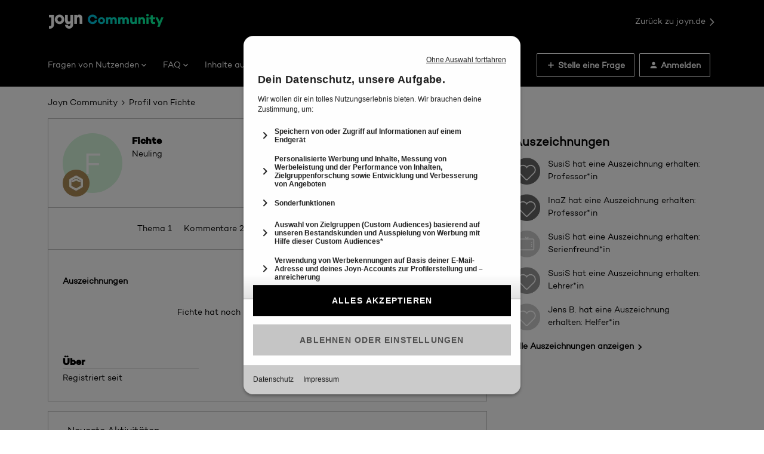

--- FILE ---
content_type: text/html; charset=UTF-8
request_url: https://community.joyn.de/members/fichte-20299
body_size: 71204
content:
<!DOCTYPE html>
<html lang="de">
<head>
            <meta name="robots" content="noindex, nofollow" />
            <!-- Google Tag Manager -->
<script>(function(w,d,s,l,i){w[l]=w[l]||[];w[l].push({'gtm.start':
new Date().getTime(),event:'gtm.js'});var f=d.getElementsByTagName(s)[0],
j=d.createElement(s),dl=l!='dataLayer'?'&l='+l:'';j.async=true;j.src=
'https://www.googletagmanager.com/gtm.js?id='+i+dl;f.parentNode.insertBefore(j,f);
})(window,document,'script','dataLayer','GTM-MNKLKMFZ');</script>
<!-- End Google Tag Manager -->

<script>
  // URL Fragment #Geschenkkarten is not available in the Lambda@Edge setup that is used to redirect the rest of the urls
  // from faq.joyn.de to community.joyn.de
  // Hence, we use client side redirection.
  if (window.location.href === "https://community.joyn.de/dein-plus-abo-31#Geschenkkarten") {
    window.location.href = "https://community.joyn.de/gutscheine-geschenkkarten-35/alles-zur-joyn-plus-geschenkkarte-243";
  }

  if (window.location.href === "https://community.joyn.de/dein-plus-abo-31#Gutscheincodes") {
    window.location.href = "https://community.joyn.de/gutscheine-geschenkkarten-35/";
  }
</script>
<meta name="google-site-verification" content="gYYznhj5jAG5jVYhxZaZftwRJD4zBye0XqWWxkIEX9s" />

<script>
  window.onUsersnapCXLoad = function(api) {
    api.init();
  }
  var script = document.createElement('script');
  script.defer = 1;
  script.src = 'https://widget.usersnap.com/global/load/0611fb51-3344-497c-a0d0-b24bebbf5ad7?onload=onUsersnapCXLoad';
  document.getElementsByTagName('head')[0].appendChild(script);
</script>
    


<meta charset="UTF-8" />
<meta name="viewport" content="width=device-width, initial-scale=1.0" />
<meta name="format-detection" content="telephone=no">
<meta name="HandheldFriendly" content="true" />
<meta http-equiv="X-UA-Compatible" content="ie=edge"><script type="text/javascript">(window.NREUM||(NREUM={})).init={ajax:{deny_list:["bam.nr-data.net"]},feature_flags:["soft_nav"]};(window.NREUM||(NREUM={})).loader_config={licenseKey:"5364be9000",applicationID:"675063792",browserID:"677795470"};;/*! For license information please see nr-loader-rum-1.308.0.min.js.LICENSE.txt */
(()=>{var e,t,r={163:(e,t,r)=>{"use strict";r.d(t,{j:()=>E});var n=r(384),i=r(1741);var a=r(2555);r(860).K7.genericEvents;const s="experimental.resources",o="register",c=e=>{if(!e||"string"!=typeof e)return!1;try{document.createDocumentFragment().querySelector(e)}catch{return!1}return!0};var d=r(2614),u=r(944),l=r(8122);const f="[data-nr-mask]",g=e=>(0,l.a)(e,(()=>{const e={feature_flags:[],experimental:{allow_registered_children:!1,resources:!1},mask_selector:"*",block_selector:"[data-nr-block]",mask_input_options:{color:!1,date:!1,"datetime-local":!1,email:!1,month:!1,number:!1,range:!1,search:!1,tel:!1,text:!1,time:!1,url:!1,week:!1,textarea:!1,select:!1,password:!0}};return{ajax:{deny_list:void 0,block_internal:!0,enabled:!0,autoStart:!0},api:{get allow_registered_children(){return e.feature_flags.includes(o)||e.experimental.allow_registered_children},set allow_registered_children(t){e.experimental.allow_registered_children=t},duplicate_registered_data:!1},browser_consent_mode:{enabled:!1},distributed_tracing:{enabled:void 0,exclude_newrelic_header:void 0,cors_use_newrelic_header:void 0,cors_use_tracecontext_headers:void 0,allowed_origins:void 0},get feature_flags(){return e.feature_flags},set feature_flags(t){e.feature_flags=t},generic_events:{enabled:!0,autoStart:!0},harvest:{interval:30},jserrors:{enabled:!0,autoStart:!0},logging:{enabled:!0,autoStart:!0},metrics:{enabled:!0,autoStart:!0},obfuscate:void 0,page_action:{enabled:!0},page_view_event:{enabled:!0,autoStart:!0},page_view_timing:{enabled:!0,autoStart:!0},performance:{capture_marks:!1,capture_measures:!1,capture_detail:!0,resources:{get enabled(){return e.feature_flags.includes(s)||e.experimental.resources},set enabled(t){e.experimental.resources=t},asset_types:[],first_party_domains:[],ignore_newrelic:!0}},privacy:{cookies_enabled:!0},proxy:{assets:void 0,beacon:void 0},session:{expiresMs:d.wk,inactiveMs:d.BB},session_replay:{autoStart:!0,enabled:!1,preload:!1,sampling_rate:10,error_sampling_rate:100,collect_fonts:!1,inline_images:!1,fix_stylesheets:!0,mask_all_inputs:!0,get mask_text_selector(){return e.mask_selector},set mask_text_selector(t){c(t)?e.mask_selector="".concat(t,",").concat(f):""===t||null===t?e.mask_selector=f:(0,u.R)(5,t)},get block_class(){return"nr-block"},get ignore_class(){return"nr-ignore"},get mask_text_class(){return"nr-mask"},get block_selector(){return e.block_selector},set block_selector(t){c(t)?e.block_selector+=",".concat(t):""!==t&&(0,u.R)(6,t)},get mask_input_options(){return e.mask_input_options},set mask_input_options(t){t&&"object"==typeof t?e.mask_input_options={...t,password:!0}:(0,u.R)(7,t)}},session_trace:{enabled:!0,autoStart:!0},soft_navigations:{enabled:!0,autoStart:!0},spa:{enabled:!0,autoStart:!0},ssl:void 0,user_actions:{enabled:!0,elementAttributes:["id","className","tagName","type"]}}})());var p=r(6154),m=r(9324);let h=0;const v={buildEnv:m.F3,distMethod:m.Xs,version:m.xv,originTime:p.WN},b={consented:!1},y={appMetadata:{},get consented(){return this.session?.state?.consent||b.consented},set consented(e){b.consented=e},customTransaction:void 0,denyList:void 0,disabled:!1,harvester:void 0,isolatedBacklog:!1,isRecording:!1,loaderType:void 0,maxBytes:3e4,obfuscator:void 0,onerror:void 0,ptid:void 0,releaseIds:{},session:void 0,timeKeeper:void 0,registeredEntities:[],jsAttributesMetadata:{bytes:0},get harvestCount(){return++h}},_=e=>{const t=(0,l.a)(e,y),r=Object.keys(v).reduce((e,t)=>(e[t]={value:v[t],writable:!1,configurable:!0,enumerable:!0},e),{});return Object.defineProperties(t,r)};var w=r(5701);const x=e=>{const t=e.startsWith("http");e+="/",r.p=t?e:"https://"+e};var R=r(7836),k=r(3241);const A={accountID:void 0,trustKey:void 0,agentID:void 0,licenseKey:void 0,applicationID:void 0,xpid:void 0},S=e=>(0,l.a)(e,A),T=new Set;function E(e,t={},r,s){let{init:o,info:c,loader_config:d,runtime:u={},exposed:l=!0}=t;if(!c){const e=(0,n.pV)();o=e.init,c=e.info,d=e.loader_config}e.init=g(o||{}),e.loader_config=S(d||{}),c.jsAttributes??={},p.bv&&(c.jsAttributes.isWorker=!0),e.info=(0,a.D)(c);const f=e.init,m=[c.beacon,c.errorBeacon];T.has(e.agentIdentifier)||(f.proxy.assets&&(x(f.proxy.assets),m.push(f.proxy.assets)),f.proxy.beacon&&m.push(f.proxy.beacon),e.beacons=[...m],function(e){const t=(0,n.pV)();Object.getOwnPropertyNames(i.W.prototype).forEach(r=>{const n=i.W.prototype[r];if("function"!=typeof n||"constructor"===n)return;let a=t[r];e[r]&&!1!==e.exposed&&"micro-agent"!==e.runtime?.loaderType&&(t[r]=(...t)=>{const n=e[r](...t);return a?a(...t):n})})}(e),(0,n.US)("activatedFeatures",w.B)),u.denyList=[...f.ajax.deny_list||[],...f.ajax.block_internal?m:[]],u.ptid=e.agentIdentifier,u.loaderType=r,e.runtime=_(u),T.has(e.agentIdentifier)||(e.ee=R.ee.get(e.agentIdentifier),e.exposed=l,(0,k.W)({agentIdentifier:e.agentIdentifier,drained:!!w.B?.[e.agentIdentifier],type:"lifecycle",name:"initialize",feature:void 0,data:e.config})),T.add(e.agentIdentifier)}},384:(e,t,r)=>{"use strict";r.d(t,{NT:()=>s,US:()=>u,Zm:()=>o,bQ:()=>d,dV:()=>c,pV:()=>l});var n=r(6154),i=r(1863),a=r(1910);const s={beacon:"bam.nr-data.net",errorBeacon:"bam.nr-data.net"};function o(){return n.gm.NREUM||(n.gm.NREUM={}),void 0===n.gm.newrelic&&(n.gm.newrelic=n.gm.NREUM),n.gm.NREUM}function c(){let e=o();return e.o||(e.o={ST:n.gm.setTimeout,SI:n.gm.setImmediate||n.gm.setInterval,CT:n.gm.clearTimeout,XHR:n.gm.XMLHttpRequest,REQ:n.gm.Request,EV:n.gm.Event,PR:n.gm.Promise,MO:n.gm.MutationObserver,FETCH:n.gm.fetch,WS:n.gm.WebSocket},(0,a.i)(...Object.values(e.o))),e}function d(e,t){let r=o();r.initializedAgents??={},t.initializedAt={ms:(0,i.t)(),date:new Date},r.initializedAgents[e]=t}function u(e,t){o()[e]=t}function l(){return function(){let e=o();const t=e.info||{};e.info={beacon:s.beacon,errorBeacon:s.errorBeacon,...t}}(),function(){let e=o();const t=e.init||{};e.init={...t}}(),c(),function(){let e=o();const t=e.loader_config||{};e.loader_config={...t}}(),o()}},782:(e,t,r)=>{"use strict";r.d(t,{T:()=>n});const n=r(860).K7.pageViewTiming},860:(e,t,r)=>{"use strict";r.d(t,{$J:()=>u,K7:()=>c,P3:()=>d,XX:()=>i,Yy:()=>o,df:()=>a,qY:()=>n,v4:()=>s});const n="events",i="jserrors",a="browser/blobs",s="rum",o="browser/logs",c={ajax:"ajax",genericEvents:"generic_events",jserrors:i,logging:"logging",metrics:"metrics",pageAction:"page_action",pageViewEvent:"page_view_event",pageViewTiming:"page_view_timing",sessionReplay:"session_replay",sessionTrace:"session_trace",softNav:"soft_navigations",spa:"spa"},d={[c.pageViewEvent]:1,[c.pageViewTiming]:2,[c.metrics]:3,[c.jserrors]:4,[c.spa]:5,[c.ajax]:6,[c.sessionTrace]:7,[c.softNav]:8,[c.sessionReplay]:9,[c.logging]:10,[c.genericEvents]:11},u={[c.pageViewEvent]:s,[c.pageViewTiming]:n,[c.ajax]:n,[c.spa]:n,[c.softNav]:n,[c.metrics]:i,[c.jserrors]:i,[c.sessionTrace]:a,[c.sessionReplay]:a,[c.logging]:o,[c.genericEvents]:"ins"}},944:(e,t,r)=>{"use strict";r.d(t,{R:()=>i});var n=r(3241);function i(e,t){"function"==typeof console.debug&&(console.debug("New Relic Warning: https://github.com/newrelic/newrelic-browser-agent/blob/main/docs/warning-codes.md#".concat(e),t),(0,n.W)({agentIdentifier:null,drained:null,type:"data",name:"warn",feature:"warn",data:{code:e,secondary:t}}))}},1687:(e,t,r)=>{"use strict";r.d(t,{Ak:()=>d,Ze:()=>f,x3:()=>u});var n=r(3241),i=r(7836),a=r(3606),s=r(860),o=r(2646);const c={};function d(e,t){const r={staged:!1,priority:s.P3[t]||0};l(e),c[e].get(t)||c[e].set(t,r)}function u(e,t){e&&c[e]&&(c[e].get(t)&&c[e].delete(t),p(e,t,!1),c[e].size&&g(e))}function l(e){if(!e)throw new Error("agentIdentifier required");c[e]||(c[e]=new Map)}function f(e="",t="feature",r=!1){if(l(e),!e||!c[e].get(t)||r)return p(e,t);c[e].get(t).staged=!0,g(e)}function g(e){const t=Array.from(c[e]);t.every(([e,t])=>t.staged)&&(t.sort((e,t)=>e[1].priority-t[1].priority),t.forEach(([t])=>{c[e].delete(t),p(e,t)}))}function p(e,t,r=!0){const s=e?i.ee.get(e):i.ee,c=a.i.handlers;if(!s.aborted&&s.backlog&&c){if((0,n.W)({agentIdentifier:e,type:"lifecycle",name:"drain",feature:t}),r){const e=s.backlog[t],r=c[t];if(r){for(let t=0;e&&t<e.length;++t)m(e[t],r);Object.entries(r).forEach(([e,t])=>{Object.values(t||{}).forEach(t=>{t[0]?.on&&t[0]?.context()instanceof o.y&&t[0].on(e,t[1])})})}}s.isolatedBacklog||delete c[t],s.backlog[t]=null,s.emit("drain-"+t,[])}}function m(e,t){var r=e[1];Object.values(t[r]||{}).forEach(t=>{var r=e[0];if(t[0]===r){var n=t[1],i=e[3],a=e[2];n.apply(i,a)}})}},1738:(e,t,r)=>{"use strict";r.d(t,{U:()=>g,Y:()=>f});var n=r(3241),i=r(9908),a=r(1863),s=r(944),o=r(5701),c=r(3969),d=r(8362),u=r(860),l=r(4261);function f(e,t,r,a){const f=a||r;!f||f[e]&&f[e]!==d.d.prototype[e]||(f[e]=function(){(0,i.p)(c.xV,["API/"+e+"/called"],void 0,u.K7.metrics,r.ee),(0,n.W)({agentIdentifier:r.agentIdentifier,drained:!!o.B?.[r.agentIdentifier],type:"data",name:"api",feature:l.Pl+e,data:{}});try{return t.apply(this,arguments)}catch(e){(0,s.R)(23,e)}})}function g(e,t,r,n,s){const o=e.info;null===r?delete o.jsAttributes[t]:o.jsAttributes[t]=r,(s||null===r)&&(0,i.p)(l.Pl+n,[(0,a.t)(),t,r],void 0,"session",e.ee)}},1741:(e,t,r)=>{"use strict";r.d(t,{W:()=>a});var n=r(944),i=r(4261);class a{#e(e,...t){if(this[e]!==a.prototype[e])return this[e](...t);(0,n.R)(35,e)}addPageAction(e,t){return this.#e(i.hG,e,t)}register(e){return this.#e(i.eY,e)}recordCustomEvent(e,t){return this.#e(i.fF,e,t)}setPageViewName(e,t){return this.#e(i.Fw,e,t)}setCustomAttribute(e,t,r){return this.#e(i.cD,e,t,r)}noticeError(e,t){return this.#e(i.o5,e,t)}setUserId(e,t=!1){return this.#e(i.Dl,e,t)}setApplicationVersion(e){return this.#e(i.nb,e)}setErrorHandler(e){return this.#e(i.bt,e)}addRelease(e,t){return this.#e(i.k6,e,t)}log(e,t){return this.#e(i.$9,e,t)}start(){return this.#e(i.d3)}finished(e){return this.#e(i.BL,e)}recordReplay(){return this.#e(i.CH)}pauseReplay(){return this.#e(i.Tb)}addToTrace(e){return this.#e(i.U2,e)}setCurrentRouteName(e){return this.#e(i.PA,e)}interaction(e){return this.#e(i.dT,e)}wrapLogger(e,t,r){return this.#e(i.Wb,e,t,r)}measure(e,t){return this.#e(i.V1,e,t)}consent(e){return this.#e(i.Pv,e)}}},1863:(e,t,r)=>{"use strict";function n(){return Math.floor(performance.now())}r.d(t,{t:()=>n})},1910:(e,t,r)=>{"use strict";r.d(t,{i:()=>a});var n=r(944);const i=new Map;function a(...e){return e.every(e=>{if(i.has(e))return i.get(e);const t="function"==typeof e?e.toString():"",r=t.includes("[native code]"),a=t.includes("nrWrapper");return r||a||(0,n.R)(64,e?.name||t),i.set(e,r),r})}},2555:(e,t,r)=>{"use strict";r.d(t,{D:()=>o,f:()=>s});var n=r(384),i=r(8122);const a={beacon:n.NT.beacon,errorBeacon:n.NT.errorBeacon,licenseKey:void 0,applicationID:void 0,sa:void 0,queueTime:void 0,applicationTime:void 0,ttGuid:void 0,user:void 0,account:void 0,product:void 0,extra:void 0,jsAttributes:{},userAttributes:void 0,atts:void 0,transactionName:void 0,tNamePlain:void 0};function s(e){try{return!!e.licenseKey&&!!e.errorBeacon&&!!e.applicationID}catch(e){return!1}}const o=e=>(0,i.a)(e,a)},2614:(e,t,r)=>{"use strict";r.d(t,{BB:()=>s,H3:()=>n,g:()=>d,iL:()=>c,tS:()=>o,uh:()=>i,wk:()=>a});const n="NRBA",i="SESSION",a=144e5,s=18e5,o={STARTED:"session-started",PAUSE:"session-pause",RESET:"session-reset",RESUME:"session-resume",UPDATE:"session-update"},c={SAME_TAB:"same-tab",CROSS_TAB:"cross-tab"},d={OFF:0,FULL:1,ERROR:2}},2646:(e,t,r)=>{"use strict";r.d(t,{y:()=>n});class n{constructor(e){this.contextId=e}}},2843:(e,t,r)=>{"use strict";r.d(t,{G:()=>a,u:()=>i});var n=r(3878);function i(e,t=!1,r,i){(0,n.DD)("visibilitychange",function(){if(t)return void("hidden"===document.visibilityState&&e());e(document.visibilityState)},r,i)}function a(e,t,r){(0,n.sp)("pagehide",e,t,r)}},3241:(e,t,r)=>{"use strict";r.d(t,{W:()=>a});var n=r(6154);const i="newrelic";function a(e={}){try{n.gm.dispatchEvent(new CustomEvent(i,{detail:e}))}catch(e){}}},3606:(e,t,r)=>{"use strict";r.d(t,{i:()=>a});var n=r(9908);a.on=s;var i=a.handlers={};function a(e,t,r,a){s(a||n.d,i,e,t,r)}function s(e,t,r,i,a){a||(a="feature"),e||(e=n.d);var s=t[a]=t[a]||{};(s[r]=s[r]||[]).push([e,i])}},3878:(e,t,r)=>{"use strict";function n(e,t){return{capture:e,passive:!1,signal:t}}function i(e,t,r=!1,i){window.addEventListener(e,t,n(r,i))}function a(e,t,r=!1,i){document.addEventListener(e,t,n(r,i))}r.d(t,{DD:()=>a,jT:()=>n,sp:()=>i})},3969:(e,t,r)=>{"use strict";r.d(t,{TZ:()=>n,XG:()=>o,rs:()=>i,xV:()=>s,z_:()=>a});const n=r(860).K7.metrics,i="sm",a="cm",s="storeSupportabilityMetrics",o="storeEventMetrics"},4234:(e,t,r)=>{"use strict";r.d(t,{W:()=>a});var n=r(7836),i=r(1687);class a{constructor(e,t){this.agentIdentifier=e,this.ee=n.ee.get(e),this.featureName=t,this.blocked=!1}deregisterDrain(){(0,i.x3)(this.agentIdentifier,this.featureName)}}},4261:(e,t,r)=>{"use strict";r.d(t,{$9:()=>d,BL:()=>o,CH:()=>g,Dl:()=>_,Fw:()=>y,PA:()=>h,Pl:()=>n,Pv:()=>k,Tb:()=>l,U2:()=>a,V1:()=>R,Wb:()=>x,bt:()=>b,cD:()=>v,d3:()=>w,dT:()=>c,eY:()=>p,fF:()=>f,hG:()=>i,k6:()=>s,nb:()=>m,o5:()=>u});const n="api-",i="addPageAction",a="addToTrace",s="addRelease",o="finished",c="interaction",d="log",u="noticeError",l="pauseReplay",f="recordCustomEvent",g="recordReplay",p="register",m="setApplicationVersion",h="setCurrentRouteName",v="setCustomAttribute",b="setErrorHandler",y="setPageViewName",_="setUserId",w="start",x="wrapLogger",R="measure",k="consent"},5289:(e,t,r)=>{"use strict";r.d(t,{GG:()=>s,Qr:()=>c,sB:()=>o});var n=r(3878),i=r(6389);function a(){return"undefined"==typeof document||"complete"===document.readyState}function s(e,t){if(a())return e();const r=(0,i.J)(e),s=setInterval(()=>{a()&&(clearInterval(s),r())},500);(0,n.sp)("load",r,t)}function o(e){if(a())return e();(0,n.DD)("DOMContentLoaded",e)}function c(e){if(a())return e();(0,n.sp)("popstate",e)}},5607:(e,t,r)=>{"use strict";r.d(t,{W:()=>n});const n=(0,r(9566).bz)()},5701:(e,t,r)=>{"use strict";r.d(t,{B:()=>a,t:()=>s});var n=r(3241);const i=new Set,a={};function s(e,t){const r=t.agentIdentifier;a[r]??={},e&&"object"==typeof e&&(i.has(r)||(t.ee.emit("rumresp",[e]),a[r]=e,i.add(r),(0,n.W)({agentIdentifier:r,loaded:!0,drained:!0,type:"lifecycle",name:"load",feature:void 0,data:e})))}},6154:(e,t,r)=>{"use strict";r.d(t,{OF:()=>c,RI:()=>i,WN:()=>u,bv:()=>a,eN:()=>l,gm:()=>s,mw:()=>o,sb:()=>d});var n=r(1863);const i="undefined"!=typeof window&&!!window.document,a="undefined"!=typeof WorkerGlobalScope&&("undefined"!=typeof self&&self instanceof WorkerGlobalScope&&self.navigator instanceof WorkerNavigator||"undefined"!=typeof globalThis&&globalThis instanceof WorkerGlobalScope&&globalThis.navigator instanceof WorkerNavigator),s=i?window:"undefined"!=typeof WorkerGlobalScope&&("undefined"!=typeof self&&self instanceof WorkerGlobalScope&&self||"undefined"!=typeof globalThis&&globalThis instanceof WorkerGlobalScope&&globalThis),o=Boolean("hidden"===s?.document?.visibilityState),c=/iPad|iPhone|iPod/.test(s.navigator?.userAgent),d=c&&"undefined"==typeof SharedWorker,u=((()=>{const e=s.navigator?.userAgent?.match(/Firefox[/\s](\d+\.\d+)/);Array.isArray(e)&&e.length>=2&&e[1]})(),Date.now()-(0,n.t)()),l=()=>"undefined"!=typeof PerformanceNavigationTiming&&s?.performance?.getEntriesByType("navigation")?.[0]?.responseStart},6389:(e,t,r)=>{"use strict";function n(e,t=500,r={}){const n=r?.leading||!1;let i;return(...r)=>{n&&void 0===i&&(e.apply(this,r),i=setTimeout(()=>{i=clearTimeout(i)},t)),n||(clearTimeout(i),i=setTimeout(()=>{e.apply(this,r)},t))}}function i(e){let t=!1;return(...r)=>{t||(t=!0,e.apply(this,r))}}r.d(t,{J:()=>i,s:()=>n})},6630:(e,t,r)=>{"use strict";r.d(t,{T:()=>n});const n=r(860).K7.pageViewEvent},7699:(e,t,r)=>{"use strict";r.d(t,{It:()=>a,KC:()=>o,No:()=>i,qh:()=>s});var n=r(860);const i=16e3,a=1e6,s="SESSION_ERROR",o={[n.K7.logging]:!0,[n.K7.genericEvents]:!1,[n.K7.jserrors]:!1,[n.K7.ajax]:!1}},7836:(e,t,r)=>{"use strict";r.d(t,{P:()=>o,ee:()=>c});var n=r(384),i=r(8990),a=r(2646),s=r(5607);const o="nr@context:".concat(s.W),c=function e(t,r){var n={},s={},u={},l=!1;try{l=16===r.length&&d.initializedAgents?.[r]?.runtime.isolatedBacklog}catch(e){}var f={on:p,addEventListener:p,removeEventListener:function(e,t){var r=n[e];if(!r)return;for(var i=0;i<r.length;i++)r[i]===t&&r.splice(i,1)},emit:function(e,r,n,i,a){!1!==a&&(a=!0);if(c.aborted&&!i)return;t&&a&&t.emit(e,r,n);var o=g(n);m(e).forEach(e=>{e.apply(o,r)});var d=v()[s[e]];d&&d.push([f,e,r,o]);return o},get:h,listeners:m,context:g,buffer:function(e,t){const r=v();if(t=t||"feature",f.aborted)return;Object.entries(e||{}).forEach(([e,n])=>{s[n]=t,t in r||(r[t]=[])})},abort:function(){f._aborted=!0,Object.keys(f.backlog).forEach(e=>{delete f.backlog[e]})},isBuffering:function(e){return!!v()[s[e]]},debugId:r,backlog:l?{}:t&&"object"==typeof t.backlog?t.backlog:{},isolatedBacklog:l};return Object.defineProperty(f,"aborted",{get:()=>{let e=f._aborted||!1;return e||(t&&(e=t.aborted),e)}}),f;function g(e){return e&&e instanceof a.y?e:e?(0,i.I)(e,o,()=>new a.y(o)):new a.y(o)}function p(e,t){n[e]=m(e).concat(t)}function m(e){return n[e]||[]}function h(t){return u[t]=u[t]||e(f,t)}function v(){return f.backlog}}(void 0,"globalEE"),d=(0,n.Zm)();d.ee||(d.ee=c)},8122:(e,t,r)=>{"use strict";r.d(t,{a:()=>i});var n=r(944);function i(e,t){try{if(!e||"object"!=typeof e)return(0,n.R)(3);if(!t||"object"!=typeof t)return(0,n.R)(4);const r=Object.create(Object.getPrototypeOf(t),Object.getOwnPropertyDescriptors(t)),a=0===Object.keys(r).length?e:r;for(let s in a)if(void 0!==e[s])try{if(null===e[s]){r[s]=null;continue}Array.isArray(e[s])&&Array.isArray(t[s])?r[s]=Array.from(new Set([...e[s],...t[s]])):"object"==typeof e[s]&&"object"==typeof t[s]?r[s]=i(e[s],t[s]):r[s]=e[s]}catch(e){r[s]||(0,n.R)(1,e)}return r}catch(e){(0,n.R)(2,e)}}},8362:(e,t,r)=>{"use strict";r.d(t,{d:()=>a});var n=r(9566),i=r(1741);class a extends i.W{agentIdentifier=(0,n.LA)(16)}},8374:(e,t,r)=>{r.nc=(()=>{try{return document?.currentScript?.nonce}catch(e){}return""})()},8990:(e,t,r)=>{"use strict";r.d(t,{I:()=>i});var n=Object.prototype.hasOwnProperty;function i(e,t,r){if(n.call(e,t))return e[t];var i=r();if(Object.defineProperty&&Object.keys)try{return Object.defineProperty(e,t,{value:i,writable:!0,enumerable:!1}),i}catch(e){}return e[t]=i,i}},9324:(e,t,r)=>{"use strict";r.d(t,{F3:()=>i,Xs:()=>a,xv:()=>n});const n="1.308.0",i="PROD",a="CDN"},9566:(e,t,r)=>{"use strict";r.d(t,{LA:()=>o,bz:()=>s});var n=r(6154);const i="xxxxxxxx-xxxx-4xxx-yxxx-xxxxxxxxxxxx";function a(e,t){return e?15&e[t]:16*Math.random()|0}function s(){const e=n.gm?.crypto||n.gm?.msCrypto;let t,r=0;return e&&e.getRandomValues&&(t=e.getRandomValues(new Uint8Array(30))),i.split("").map(e=>"x"===e?a(t,r++).toString(16):"y"===e?(3&a()|8).toString(16):e).join("")}function o(e){const t=n.gm?.crypto||n.gm?.msCrypto;let r,i=0;t&&t.getRandomValues&&(r=t.getRandomValues(new Uint8Array(e)));const s=[];for(var o=0;o<e;o++)s.push(a(r,i++).toString(16));return s.join("")}},9908:(e,t,r)=>{"use strict";r.d(t,{d:()=>n,p:()=>i});var n=r(7836).ee.get("handle");function i(e,t,r,i,a){a?(a.buffer([e],i),a.emit(e,t,r)):(n.buffer([e],i),n.emit(e,t,r))}}},n={};function i(e){var t=n[e];if(void 0!==t)return t.exports;var a=n[e]={exports:{}};return r[e](a,a.exports,i),a.exports}i.m=r,i.d=(e,t)=>{for(var r in t)i.o(t,r)&&!i.o(e,r)&&Object.defineProperty(e,r,{enumerable:!0,get:t[r]})},i.f={},i.e=e=>Promise.all(Object.keys(i.f).reduce((t,r)=>(i.f[r](e,t),t),[])),i.u=e=>"nr-rum-1.308.0.min.js",i.o=(e,t)=>Object.prototype.hasOwnProperty.call(e,t),e={},t="NRBA-1.308.0.PROD:",i.l=(r,n,a,s)=>{if(e[r])e[r].push(n);else{var o,c;if(void 0!==a)for(var d=document.getElementsByTagName("script"),u=0;u<d.length;u++){var l=d[u];if(l.getAttribute("src")==r||l.getAttribute("data-webpack")==t+a){o=l;break}}if(!o){c=!0;var f={296:"sha512-+MIMDsOcckGXa1EdWHqFNv7P+JUkd5kQwCBr3KE6uCvnsBNUrdSt4a/3/L4j4TxtnaMNjHpza2/erNQbpacJQA=="};(o=document.createElement("script")).charset="utf-8",i.nc&&o.setAttribute("nonce",i.nc),o.setAttribute("data-webpack",t+a),o.src=r,0!==o.src.indexOf(window.location.origin+"/")&&(o.crossOrigin="anonymous"),f[s]&&(o.integrity=f[s])}e[r]=[n];var g=(t,n)=>{o.onerror=o.onload=null,clearTimeout(p);var i=e[r];if(delete e[r],o.parentNode&&o.parentNode.removeChild(o),i&&i.forEach(e=>e(n)),t)return t(n)},p=setTimeout(g.bind(null,void 0,{type:"timeout",target:o}),12e4);o.onerror=g.bind(null,o.onerror),o.onload=g.bind(null,o.onload),c&&document.head.appendChild(o)}},i.r=e=>{"undefined"!=typeof Symbol&&Symbol.toStringTag&&Object.defineProperty(e,Symbol.toStringTag,{value:"Module"}),Object.defineProperty(e,"__esModule",{value:!0})},i.p="https://js-agent.newrelic.com/",(()=>{var e={374:0,840:0};i.f.j=(t,r)=>{var n=i.o(e,t)?e[t]:void 0;if(0!==n)if(n)r.push(n[2]);else{var a=new Promise((r,i)=>n=e[t]=[r,i]);r.push(n[2]=a);var s=i.p+i.u(t),o=new Error;i.l(s,r=>{if(i.o(e,t)&&(0!==(n=e[t])&&(e[t]=void 0),n)){var a=r&&("load"===r.type?"missing":r.type),s=r&&r.target&&r.target.src;o.message="Loading chunk "+t+" failed: ("+a+": "+s+")",o.name="ChunkLoadError",o.type=a,o.request=s,n[1](o)}},"chunk-"+t,t)}};var t=(t,r)=>{var n,a,[s,o,c]=r,d=0;if(s.some(t=>0!==e[t])){for(n in o)i.o(o,n)&&(i.m[n]=o[n]);if(c)c(i)}for(t&&t(r);d<s.length;d++)a=s[d],i.o(e,a)&&e[a]&&e[a][0](),e[a]=0},r=self["webpackChunk:NRBA-1.308.0.PROD"]=self["webpackChunk:NRBA-1.308.0.PROD"]||[];r.forEach(t.bind(null,0)),r.push=t.bind(null,r.push.bind(r))})(),(()=>{"use strict";i(8374);var e=i(8362),t=i(860);const r=Object.values(t.K7);var n=i(163);var a=i(9908),s=i(1863),o=i(4261),c=i(1738);var d=i(1687),u=i(4234),l=i(5289),f=i(6154),g=i(944),p=i(384);const m=e=>f.RI&&!0===e?.privacy.cookies_enabled;function h(e){return!!(0,p.dV)().o.MO&&m(e)&&!0===e?.session_trace.enabled}var v=i(6389),b=i(7699);class y extends u.W{constructor(e,t){super(e.agentIdentifier,t),this.agentRef=e,this.abortHandler=void 0,this.featAggregate=void 0,this.loadedSuccessfully=void 0,this.onAggregateImported=new Promise(e=>{this.loadedSuccessfully=e}),this.deferred=Promise.resolve(),!1===e.init[this.featureName].autoStart?this.deferred=new Promise((t,r)=>{this.ee.on("manual-start-all",(0,v.J)(()=>{(0,d.Ak)(e.agentIdentifier,this.featureName),t()}))}):(0,d.Ak)(e.agentIdentifier,t)}importAggregator(e,t,r={}){if(this.featAggregate)return;const n=async()=>{let n;await this.deferred;try{if(m(e.init)){const{setupAgentSession:t}=await i.e(296).then(i.bind(i,3305));n=t(e)}}catch(e){(0,g.R)(20,e),this.ee.emit("internal-error",[e]),(0,a.p)(b.qh,[e],void 0,this.featureName,this.ee)}try{if(!this.#t(this.featureName,n,e.init))return(0,d.Ze)(this.agentIdentifier,this.featureName),void this.loadedSuccessfully(!1);const{Aggregate:i}=await t();this.featAggregate=new i(e,r),e.runtime.harvester.initializedAggregates.push(this.featAggregate),this.loadedSuccessfully(!0)}catch(e){(0,g.R)(34,e),this.abortHandler?.(),(0,d.Ze)(this.agentIdentifier,this.featureName,!0),this.loadedSuccessfully(!1),this.ee&&this.ee.abort()}};f.RI?(0,l.GG)(()=>n(),!0):n()}#t(e,r,n){if(this.blocked)return!1;switch(e){case t.K7.sessionReplay:return h(n)&&!!r;case t.K7.sessionTrace:return!!r;default:return!0}}}var _=i(6630),w=i(2614),x=i(3241);class R extends y{static featureName=_.T;constructor(e){var t;super(e,_.T),this.setupInspectionEvents(e.agentIdentifier),t=e,(0,c.Y)(o.Fw,function(e,r){"string"==typeof e&&("/"!==e.charAt(0)&&(e="/"+e),t.runtime.customTransaction=(r||"http://custom.transaction")+e,(0,a.p)(o.Pl+o.Fw,[(0,s.t)()],void 0,void 0,t.ee))},t),this.importAggregator(e,()=>i.e(296).then(i.bind(i,3943)))}setupInspectionEvents(e){const t=(t,r)=>{t&&(0,x.W)({agentIdentifier:e,timeStamp:t.timeStamp,loaded:"complete"===t.target.readyState,type:"window",name:r,data:t.target.location+""})};(0,l.sB)(e=>{t(e,"DOMContentLoaded")}),(0,l.GG)(e=>{t(e,"load")}),(0,l.Qr)(e=>{t(e,"navigate")}),this.ee.on(w.tS.UPDATE,(t,r)=>{(0,x.W)({agentIdentifier:e,type:"lifecycle",name:"session",data:r})})}}class k extends e.d{constructor(e){var t;(super(),f.gm)?(this.features={},(0,p.bQ)(this.agentIdentifier,this),this.desiredFeatures=new Set(e.features||[]),this.desiredFeatures.add(R),(0,n.j)(this,e,e.loaderType||"agent"),t=this,(0,c.Y)(o.cD,function(e,r,n=!1){if("string"==typeof e){if(["string","number","boolean"].includes(typeof r)||null===r)return(0,c.U)(t,e,r,o.cD,n);(0,g.R)(40,typeof r)}else(0,g.R)(39,typeof e)},t),function(e){(0,c.Y)(o.Dl,function(t,r=!1){if("string"!=typeof t&&null!==t)return void(0,g.R)(41,typeof t);const n=e.info.jsAttributes["enduser.id"];r&&null!=n&&n!==t?(0,a.p)(o.Pl+"setUserIdAndResetSession",[t],void 0,"session",e.ee):(0,c.U)(e,"enduser.id",t,o.Dl,!0)},e)}(this),function(e){(0,c.Y)(o.nb,function(t){if("string"==typeof t||null===t)return(0,c.U)(e,"application.version",t,o.nb,!1);(0,g.R)(42,typeof t)},e)}(this),function(e){(0,c.Y)(o.d3,function(){e.ee.emit("manual-start-all")},e)}(this),function(e){(0,c.Y)(o.Pv,function(t=!0){if("boolean"==typeof t){if((0,a.p)(o.Pl+o.Pv,[t],void 0,"session",e.ee),e.runtime.consented=t,t){const t=e.features.page_view_event;t.onAggregateImported.then(e=>{const r=t.featAggregate;e&&!r.sentRum&&r.sendRum()})}}else(0,g.R)(65,typeof t)},e)}(this),this.run()):(0,g.R)(21)}get config(){return{info:this.info,init:this.init,loader_config:this.loader_config,runtime:this.runtime}}get api(){return this}run(){try{const e=function(e){const t={};return r.forEach(r=>{t[r]=!!e[r]?.enabled}),t}(this.init),n=[...this.desiredFeatures];n.sort((e,r)=>t.P3[e.featureName]-t.P3[r.featureName]),n.forEach(r=>{if(!e[r.featureName]&&r.featureName!==t.K7.pageViewEvent)return;if(r.featureName===t.K7.spa)return void(0,g.R)(67);const n=function(e){switch(e){case t.K7.ajax:return[t.K7.jserrors];case t.K7.sessionTrace:return[t.K7.ajax,t.K7.pageViewEvent];case t.K7.sessionReplay:return[t.K7.sessionTrace];case t.K7.pageViewTiming:return[t.K7.pageViewEvent];default:return[]}}(r.featureName).filter(e=>!(e in this.features));n.length>0&&(0,g.R)(36,{targetFeature:r.featureName,missingDependencies:n}),this.features[r.featureName]=new r(this)})}catch(e){(0,g.R)(22,e);for(const e in this.features)this.features[e].abortHandler?.();const t=(0,p.Zm)();delete t.initializedAgents[this.agentIdentifier]?.features,delete this.sharedAggregator;return t.ee.get(this.agentIdentifier).abort(),!1}}}var A=i(2843),S=i(782);class T extends y{static featureName=S.T;constructor(e){super(e,S.T),f.RI&&((0,A.u)(()=>(0,a.p)("docHidden",[(0,s.t)()],void 0,S.T,this.ee),!0),(0,A.G)(()=>(0,a.p)("winPagehide",[(0,s.t)()],void 0,S.T,this.ee)),this.importAggregator(e,()=>i.e(296).then(i.bind(i,2117))))}}var E=i(3969);class I extends y{static featureName=E.TZ;constructor(e){super(e,E.TZ),f.RI&&document.addEventListener("securitypolicyviolation",e=>{(0,a.p)(E.xV,["Generic/CSPViolation/Detected"],void 0,this.featureName,this.ee)}),this.importAggregator(e,()=>i.e(296).then(i.bind(i,9623)))}}new k({features:[R,T,I],loaderType:"lite"})})()})();</script>

<link rel="shortcut icon" type="image/png" href="https://d3odp2r1osuwn0.cloudfront.net/2026-01-21-13-18-09-0d9a158f01/dist/destination/joyn-de/images/favicon.png" />
<title>Hilfe &amp; Diskussionen zu Joyn Streaming | Joyn Community</title>
<meta name="description" content="Im Forum kannst Du um Rat fragen oder an Diskussionen teilnehmen.">

<meta property="og:title" content="Hilfe &amp; Diskussionen zu Joyn Streaming | Joyn Community"/>
<meta property="og:type" content="website" />
<meta property="og:url" content="https://community.joyn.de/members/fichte-20299"/>
<meta property="og:description" content="Im Forum kannst Du um Rat fragen oder an Diskussionen teilnehmen." />
<meta property="og:image" content="https://uploads-eu-west-1.insided.com/joyn-de/attachment/b279bdf2-a70a-4484-bf69-d746522bd8a4_thumb.jpg"/>
<meta property="og:image:secure_url" content="https://uploads-eu-west-1.insided.com/joyn-de/attachment/b279bdf2-a70a-4484-bf69-d746522bd8a4_thumb.jpg"/>



<style id="css-variables">@font-face{ font-family:Roboto; src:url(https://d2cn40jarzxub5.cloudfront.net/_fonts/fonts/roboto/bold/Roboto-Bold-webfont.eot); src:url(https://d2cn40jarzxub5.cloudfront.net/_fonts/fonts/roboto/bold/Roboto-Bold-webfont.eot#iefix) format("embedded-opentype"),url(https://d2cn40jarzxub5.cloudfront.net/_fonts/fonts/roboto/bold/Roboto-Bold-webfont.woff) format("woff"),url(https://d2cn40jarzxub5.cloudfront.net/_fonts/fonts/roboto/bold/Roboto-Bold-webfont.ttf) format("truetype"),url(https://d2cn40jarzxub5.cloudfront.net/_fonts/fonts/roboto/bold/Roboto-Bold-webfont.svg#2dumbregular) format("svg"); font-style:normal; font-weight:700 } @font-face{ font-family:Roboto; src:url(https://d2cn40jarzxub5.cloudfront.net/_fonts/fonts/roboto/bolditalic/Roboto-BoldItalic-webfont.eot); src:url(https://d2cn40jarzxub5.cloudfront.net/_fonts/fonts/roboto/bolditalic/Roboto-BoldItalic-webfont.eot#iefix) format("embedded-opentype"),url(https://d2cn40jarzxub5.cloudfront.net/_fonts/fonts/roboto/bolditalic/Roboto-BoldItalic-webfont.woff) format("woff"),url(https://d2cn40jarzxub5.cloudfront.net/_fonts/fonts/roboto/bolditalic/Roboto-BoldItalic-webfont.ttf) format("truetype"),url(https://d2cn40jarzxub5.cloudfront.net/_fonts/fonts/roboto/bolditalic/Roboto-BoldItalic-webfont.svg#2dumbregular) format("svg"); font-style:italic; font-weight:700 } @font-face{ font-family:Roboto; src:url(https://d2cn40jarzxub5.cloudfront.net/_fonts/fonts/roboto/italic/Roboto-Italic-webfont.eot); src:url(https://d2cn40jarzxub5.cloudfront.net/_fonts/fonts/roboto/italic/Roboto-Italic-webfont.eot#iefix) format("embedded-opentype"),url(https://d2cn40jarzxub5.cloudfront.net/_fonts/fonts/roboto/italic/Roboto-Italic-webfont.woff) format("woff"),url(https://d2cn40jarzxub5.cloudfront.net/_fonts/fonts/roboto/italic/Roboto-Italic-webfont.ttf) format("truetype"),url(https://d2cn40jarzxub5.cloudfront.net/_fonts/fonts/roboto/italic/Roboto-Italic-webfont.svg#2dumbregular) format("svg"); font-style:italic; font-weight:normal } @font-face{ font-family:Roboto; src:url(https://d2cn40jarzxub5.cloudfront.net/_fonts/fonts/roboto/light/Roboto-Light-webfont.eot); src:url(https://d2cn40jarzxub5.cloudfront.net/_fonts/fonts/roboto/light/Roboto-Light-webfont.eot#iefix) format("embedded-opentype"),url(https://d2cn40jarzxub5.cloudfront.net/_fonts/fonts/roboto/light/Roboto-Light-webfont.woff) format("woff"),url(https://d2cn40jarzxub5.cloudfront.net/_fonts/fonts/roboto/light/Roboto-Light-webfont.ttf) format("truetype"),url(https://d2cn40jarzxub5.cloudfront.net/_fonts/fonts/roboto/light/Roboto-Light-webfont.svg#2dumbregular) format("svg"); font-style:normal; font-weight:300 } @font-face{ font-family:Roboto; src:url(https://d2cn40jarzxub5.cloudfront.net/_fonts/fonts/roboto/medium/Roboto-Medium-webfont.eot); src:url(https://d2cn40jarzxub5.cloudfront.net/_fonts/fonts/roboto/medium/Roboto-Medium-webfont.eot#iefix) format("embedded-opentype"),url(https://d2cn40jarzxub5.cloudfront.net/_fonts/fonts/roboto/medium/Roboto-Medium-webfont.woff) format("woff"),url(https://d2cn40jarzxub5.cloudfront.net/_fonts/fonts/roboto/medium/Roboto-Medium-webfont.ttf) format("truetype"),url(https://d2cn40jarzxub5.cloudfront.net/_fonts/fonts/roboto/medium/Roboto-Medium-webfont.svg#2dumbregular) format("svg"); font-style:normal; font-weight:500 } @font-face{ font-family:Roboto; src:url(https://d2cn40jarzxub5.cloudfront.net/_fonts/fonts/roboto/mediumitalic/Roboto-MediumItalic-webfont.eot); src:url(https://d2cn40jarzxub5.cloudfront.net/_fonts/fonts/roboto/mediumitalic/Roboto-MediumItalic-webfont.eot#iefix) format("embedded-opentype"),url(https://d2cn40jarzxub5.cloudfront.net/_fonts/fonts/roboto/mediumitalic/Roboto-MediumItalic-webfont.woff) format("woff"),url(https://d2cn40jarzxub5.cloudfront.net/_fonts/fonts/roboto/mediumitalic/Roboto-MediumItalic-webfont.ttf) format("truetype"),url(https://d2cn40jarzxub5.cloudfront.net/_fonts/fonts/roboto/mediumitalic/Roboto-MediumItalic-webfont.svg#2dumbregular) format("svg"); font-style:italic; font-weight:500 } @font-face{ font-family:Roboto; src:url(https://d2cn40jarzxub5.cloudfront.net/_fonts/fonts/roboto/regular/Roboto-Regular-webfont.eot); src:url(https://d2cn40jarzxub5.cloudfront.net/_fonts/fonts/roboto/regular/Roboto-Regular-webfont.eot#iefix) format("embedded-opentype"),url(https://d2cn40jarzxub5.cloudfront.net/_fonts/fonts/roboto/regular/Roboto-Regular-webfont.woff) format("woff"),url(https://d2cn40jarzxub5.cloudfront.net/_fonts/fonts/roboto/regular/Roboto-Regular-webfont.ttf) format("truetype"),url(https://d2cn40jarzxub5.cloudfront.net/_fonts/fonts/roboto/regular/Roboto-Regular-webfont.svg#2dumbregular) format("svg"); font-style:normal; font-weight:normal } html {--borderradius-base: 4px;--config--main-border-base-color: #bebebeff;--config--main-button-base-font-color: #1a1a1a;--config--main-button-base-font-family: "Campton Book", Arial, "Helvetica Neue", Helvetica, sans-serif;--config--main-button-base-font-weight: 600;--config--main-button-base-radius: 3px;--config--main-button-base-texttransform: none;--config--main-color-alert: #ff5630ff;--config--main-color-brand: #000000ff;--config--main-color-brand-secondary: #ffffffff;--config--main-color-contrast: #2aaae1;--config--main-color-day: #f0f2f6;--config--main-color-day-dark: #ededed;--config--main-color-day-light: #fff;--config--main-color-disabled: #e5e5e5ff;--config--main-color-dusk: #a7aeb5;--config--main-color-dusk-dark: #616a73;--config--main-color-dusk-light: #d5d7db;--config--main-color-highlighted: #B0DFF3;--config--main-color-info: #000000ff;--config--main-color-night: #000000ff;--config--main-color-night-inverted: #f5f5f5;--config--main-color-night-light: #2b2b2b;--config--main-color-success: #22d069ff;--config--main-font-base-lineheight: 1.5;--config--main-font-base-stack: "Campton Book", Arial, "Helvetica Neue", Helvetica, sans-serif;--config--main-font-base-style: normal;--config--main-font-base-weight: normal;--config--main-font-secondary: "Campton Bold", Arial, "Helvetica Neue", Helvetica, sans-serif;--config--main-fonts: @font-face{ font-family:Roboto; src:url(https://d2cn40jarzxub5.cloudfront.net/_fonts/fonts/roboto/bold/Roboto-Bold-webfont.eot); src:url(https://d2cn40jarzxub5.cloudfront.net/_fonts/fonts/roboto/bold/Roboto-Bold-webfont.eot#iefix) format("embedded-opentype"),url(https://d2cn40jarzxub5.cloudfront.net/_fonts/fonts/roboto/bold/Roboto-Bold-webfont.woff) format("woff"),url(https://d2cn40jarzxub5.cloudfront.net/_fonts/fonts/roboto/bold/Roboto-Bold-webfont.ttf) format("truetype"),url(https://d2cn40jarzxub5.cloudfront.net/_fonts/fonts/roboto/bold/Roboto-Bold-webfont.svg#2dumbregular) format("svg"); font-style:normal; font-weight:700 } @font-face{ font-family:Roboto; src:url(https://d2cn40jarzxub5.cloudfront.net/_fonts/fonts/roboto/bolditalic/Roboto-BoldItalic-webfont.eot); src:url(https://d2cn40jarzxub5.cloudfront.net/_fonts/fonts/roboto/bolditalic/Roboto-BoldItalic-webfont.eot#iefix) format("embedded-opentype"),url(https://d2cn40jarzxub5.cloudfront.net/_fonts/fonts/roboto/bolditalic/Roboto-BoldItalic-webfont.woff) format("woff"),url(https://d2cn40jarzxub5.cloudfront.net/_fonts/fonts/roboto/bolditalic/Roboto-BoldItalic-webfont.ttf) format("truetype"),url(https://d2cn40jarzxub5.cloudfront.net/_fonts/fonts/roboto/bolditalic/Roboto-BoldItalic-webfont.svg#2dumbregular) format("svg"); font-style:italic; font-weight:700 } @font-face{ font-family:Roboto; src:url(https://d2cn40jarzxub5.cloudfront.net/_fonts/fonts/roboto/italic/Roboto-Italic-webfont.eot); src:url(https://d2cn40jarzxub5.cloudfront.net/_fonts/fonts/roboto/italic/Roboto-Italic-webfont.eot#iefix) format("embedded-opentype"),url(https://d2cn40jarzxub5.cloudfront.net/_fonts/fonts/roboto/italic/Roboto-Italic-webfont.woff) format("woff"),url(https://d2cn40jarzxub5.cloudfront.net/_fonts/fonts/roboto/italic/Roboto-Italic-webfont.ttf) format("truetype"),url(https://d2cn40jarzxub5.cloudfront.net/_fonts/fonts/roboto/italic/Roboto-Italic-webfont.svg#2dumbregular) format("svg"); font-style:italic; font-weight:normal } @font-face{ font-family:Roboto; src:url(https://d2cn40jarzxub5.cloudfront.net/_fonts/fonts/roboto/light/Roboto-Light-webfont.eot); src:url(https://d2cn40jarzxub5.cloudfront.net/_fonts/fonts/roboto/light/Roboto-Light-webfont.eot#iefix) format("embedded-opentype"),url(https://d2cn40jarzxub5.cloudfront.net/_fonts/fonts/roboto/light/Roboto-Light-webfont.woff) format("woff"),url(https://d2cn40jarzxub5.cloudfront.net/_fonts/fonts/roboto/light/Roboto-Light-webfont.ttf) format("truetype"),url(https://d2cn40jarzxub5.cloudfront.net/_fonts/fonts/roboto/light/Roboto-Light-webfont.svg#2dumbregular) format("svg"); font-style:normal; font-weight:300 } @font-face{ font-family:Roboto; src:url(https://d2cn40jarzxub5.cloudfront.net/_fonts/fonts/roboto/medium/Roboto-Medium-webfont.eot); src:url(https://d2cn40jarzxub5.cloudfront.net/_fonts/fonts/roboto/medium/Roboto-Medium-webfont.eot#iefix) format("embedded-opentype"),url(https://d2cn40jarzxub5.cloudfront.net/_fonts/fonts/roboto/medium/Roboto-Medium-webfont.woff) format("woff"),url(https://d2cn40jarzxub5.cloudfront.net/_fonts/fonts/roboto/medium/Roboto-Medium-webfont.ttf) format("truetype"),url(https://d2cn40jarzxub5.cloudfront.net/_fonts/fonts/roboto/medium/Roboto-Medium-webfont.svg#2dumbregular) format("svg"); font-style:normal; font-weight:500 } @font-face{ font-family:Roboto; src:url(https://d2cn40jarzxub5.cloudfront.net/_fonts/fonts/roboto/mediumitalic/Roboto-MediumItalic-webfont.eot); src:url(https://d2cn40jarzxub5.cloudfront.net/_fonts/fonts/roboto/mediumitalic/Roboto-MediumItalic-webfont.eot#iefix) format("embedded-opentype"),url(https://d2cn40jarzxub5.cloudfront.net/_fonts/fonts/roboto/mediumitalic/Roboto-MediumItalic-webfont.woff) format("woff"),url(https://d2cn40jarzxub5.cloudfront.net/_fonts/fonts/roboto/mediumitalic/Roboto-MediumItalic-webfont.ttf) format("truetype"),url(https://d2cn40jarzxub5.cloudfront.net/_fonts/fonts/roboto/mediumitalic/Roboto-MediumItalic-webfont.svg#2dumbregular) format("svg"); font-style:italic; font-weight:500 } @font-face{ font-family:Roboto; src:url(https://d2cn40jarzxub5.cloudfront.net/_fonts/fonts/roboto/regular/Roboto-Regular-webfont.eot); src:url(https://d2cn40jarzxub5.cloudfront.net/_fonts/fonts/roboto/regular/Roboto-Regular-webfont.eot#iefix) format("embedded-opentype"),url(https://d2cn40jarzxub5.cloudfront.net/_fonts/fonts/roboto/regular/Roboto-Regular-webfont.woff) format("woff"),url(https://d2cn40jarzxub5.cloudfront.net/_fonts/fonts/roboto/regular/Roboto-Regular-webfont.ttf) format("truetype"),url(https://d2cn40jarzxub5.cloudfront.net/_fonts/fonts/roboto/regular/Roboto-Regular-webfont.svg#2dumbregular) format("svg"); font-style:normal; font-weight:normal };--config--main-header-font-weight: 600;--config-anchor-base-color: #000000ff;--config-anchor-base-hover-color: #000000ff;--config-avatar-notification-background-color: #000000ff;--config-body-background-color: #ffffffff;--config-body-wrapper-background-color: transparent;--config-body-wrapper-box-shadow: 0 0 0 transparent;--config-body-wrapper-max-width: 100%;--config-button-cancel-active-background-color: #ffffff;--config-button-cancel-active-border-color: #FF0032;--config-button-cancel-active-color: #FF0032;--config-button-cancel-background-color: #FF0032;--config-button-cancel-border-color: #FF0032;--config-button-cancel-border-radius: 2px;--config-button-cancel-border-width: 1px;--config-button-cancel-box-shadow: 0 0 0 transparent;--config-button-cancel-color: #ffffff;--config-button-cancel-hover-background-color: #ffffff;--config-button-cancel-hover-border-color: #FF0032;--config-button-cancel-hover-color: #FF0032;--config-button-cta-active-background-color: #ffffff;--config-button-cta-active-border-color: #000000;--config-button-cta-active-border-width: 1px;--config-button-cta-active-box-shadow: rgba(0,0,0,0.1) 1px 1px 6px;--config-button-cta-active-color: #000000;--config-button-cta-background-color: #000000;--config-button-cta-border-color: #ffffff;--config-button-cta-border-radius: 2px;--config-button-cta-border-width: 1px;--config-button-cta-box-shadow: 0 0 0 transparent;--config-button-cta-color: #ffffff;--config-button-cta-focus-background-color: #000000ff;--config-button-cta-focus-border-color: #000000ff;--config-button-cta-focus-border-width: 1px;--config-button-cta-focus-color: #ffffff;--config-button-cta-hover-background-color: #ffffff;--config-button-cta-hover-border-color: #000000;--config-button-cta-hover-border-width: 1px;--config-button-cta-hover-box-shadow: 0 0 0 transparent;--config-button-cta-hover-color: #000000;--config-button-cta-spinner-color: #fff;--config-button-cta-spinner-hover-color: #fff;--config-button-secondary-active-background-color: #ffffff;--config-button-secondary-active-border-color: #000000;--config-button-secondary-active-border-width: 1px;--config-button-secondary-active-box-shadow: rgba(0,0,0,0.1) 1px 1px 6px;--config-button-secondary-active-color: #000000;--config-button-secondary-background-color: #000000;--config-button-secondary-border-color: #000000;--config-button-secondary-border-radius: 2px;--config-button-secondary-border-width: 1px;--config-button-secondary-box-shadow: 0 0 0 transparent;--config-button-secondary-color: #ffffff;--config-button-secondary-focus-background-color: #f2f2f2ff;--config-button-secondary-focus-border-color: #f2f2f2ff;--config-button-secondary-focus-border-width: 1px;--config-button-secondary-focus-color: #ffffff;--config-button-secondary-hover-background-color: #ffffff;--config-button-secondary-hover-border-color: #000000;--config-button-secondary-hover-border-width: 1px;--config-button-secondary-hover-box-shadow: 0 0 0 transparent;--config-button-secondary-hover-color: #000000;--config-button-secondary-spinner-color: #fff;--config-button-secondary-spinner-hover-color: #fff;--config-button-toggle-active-background-color: #000000;--config-button-toggle-active-border-color: #ffffff;--config-button-toggle-active-color: #ffffff;--config-button-toggle-background-color: rgba(0,0,0,0);--config-button-toggle-border-color: #000000;--config-button-toggle-border-radius: 2px;--config-button-toggle-border-width: 1px;--config-button-toggle-box-shadow: 0 0 0 transparent;--config-button-toggle-color: #000000;--config-button-toggle-filled-background-color: #000000ff;--config-button-toggle-filled-color: #fff;--config-button-toggle-filled-pseudo-color: #fff;--config-button-toggle-filled-spinner-color: #fff;--config-button-toggle-focus-border-color: #000000ff;--config-button-toggle-hover-background-color: #000000;--config-button-toggle-hover-border-color: #000000;--config-button-toggle-hover-color: #ffffff;--config-button-toggle-on-active-background-color: #ffffff;--config-button-toggle-on-active-border-color: #000000;--config-button-toggle-on-active-color: #000000;--config-button-toggle-on-background-color: #000000;--config-button-toggle-on-border-color: #000000;--config-button-toggle-on-border-radius: 2px;--config-button-toggle-on-border-width: 1px;--config-button-toggle-on-box-shadow: 0 0 0 transparent;--config-button-toggle-on-color: #ffffff;--config-button-toggle-on-hover-background-color: #ffffff;--config-button-toggle-on-hover-border-color: #000000;--config-button-toggle-on-hover-color: #000000;--config-button-toggle-outline-background-color: #000000ff;--config-button-toggle-outline-color: #000000ff;--config-button-toggle-outline-pseudo-color: #000000ff;--config-button-toggle-outline-spinner-color: #000000ff;--config-content-type-article-color: #fff;--config-cookie-modal-background-color: rgba(60,60,60,.9);--config-cookie-modal-color: #fff;--config-create-topic-type-icon-color: #000000ff;--config-cta-close-button-color: #a7aeb5;--config-cta-icon-background-color: #000000ff;--config-cta-icon-check: #fff;--config-editor-comment-toolbar-background-color: #fff;--config-editor-comment-toolbar-button-color: #000000ff;--config-editor-comment-toolbar-button-hover-color: #000000ff;--config-footer-background-color: #000000ff;--config-footer-color: #fff;--config-header-color: #000000ff;--config-header-color-inverted: #f5f5f5;--config-hero-background-position: top left;--config-hero-color: #ffffffff;--config-hero-font-weight: bold;--config-hero-stats-background-color: #fff;--config-hero-stats-counter-font-weight: bold;--config-hero-text-shadow: none;--config-input-focus-color: #000000ff;--config-link-base-color: #000000ff;--config-link-base-hover-color: #000000ff;--config-link-hover-decoration: none;--config-main-navigation-background-color: #000000;--config-main-navigation-dropdown-background-color: #fff;--config-main-navigation-dropdown-color: #2b3346;--config-main-navigation-dropdown-font-weight: normal;--config-main-navigation-nav-color: #ffffff;--config-main-navigation-nav-link-color: #ffffff;--config-main-navigation-search-placeholder-color: #000000ff;--config-mention-selector-hover-selected-color: #fff;--config-meta-link-font-weight: normal;--config-meta-link-hover-color: #000000ff;--config-meta-text-color: #000000ff;--config-notification-widget-background-color: #fdd303ff;--config-notification-widget-color: #000000ff;--config-pagination-active-page-color: #000000ff;--config-paging-item-hover-color: #000000ff;--config-pill-color: #fff;--config-powered-by-insided-display: visible;--config-profile-user-statistics-background-color: #fff;--config-sharpen-fonts: true;--config-sidebar-widget-color: #000000ff;--config-sidebar-widget-font-family: "Campton Book", Arial, "Helvetica Neue", Helvetica, sans-serif;--config-sidebar-widget-font-weight: 600;--config-ssi-header-height: auto;--config-ssi-header-mobile-height: auto;--config-subcategory-hero-color: #ffffffff;--config-tag-modify-link-color: #000000ff;--config-tag-pill-background-color: #f8f8f8;--config-tag-pill-hover-background-color: #8c8c8cff;--config-tag-pill-hover-border-color: #000000ff;--config-tag-pill-hover-color: #000000ff;--config-thread-list-best-answer-background-color: #22d0690d;--config-thread-list-best-answer-border-color: #22d069ff;--config-thread-list-mod-break-background: #0000000d;--config-thread-list-mod-break-border-color: #000000ff;--config-thread-list-sticky-topic-background: #000000f2;--config-thread-list-sticky-topic-border-color: #000000ff;--config-thread-list-sticky-topic-flag-color: #000000ff;--config-thread-list-topic-button-subscribe-border-width: 1px;--config-thread-list-topic-title-font-weight: bold;--config-thread-pill-answer-background-color: #22d069ff;--config-thread-pill-author-background-color: #000000ff;--config-thread-pill-author-color: #fff;--config-thread-pill-question-background-color: #000000ff;--config-thread-pill-question-color: #fff;--config-thread-pill-sticky-background-color: #000000ff;--config-thread-pill-sticky-color: #fff;--config-topic-page-answered-field-icon-color: #22d069ff;--config-topic-page-answered-field-link-color: #000000ff;--config-topic-page-header-font-weight: 600;--config-topic-page-post-actions-active: #000000ff;--config-topic-page-post-actions-icon-color: #a7aeb5;--config-topic-page-quote-border-color: #bebebeff;--config-topic-question-color: #000000ff;--config-widget-box-shadow: 0 2px 4px 0 rgba(0,0,0,0.08);--config-widget-cta-background-color: #000000ff;--config-widget-cta-color: #000000ff;--config-widget-tabs-font-weight: normal;--config-widget-tabs-forum-list-header-color: #000000ff;--config-widget-tabs-forum-list-header-hover-color: #000000ff;--config-card-border-radius: 30px;--config-card-border-width: 1px;--config-card-background-color: #ffffff;--config-card-title-color: #000000;--config-card-text-color: #000000;--config-card-border-color: #bebebe;--config-card-hover-background-color: #ffffff;--config-card-hover-title-color: #000000;--config-card-hover-border-color: #bebebe;--config-card-hover-shadow: rgba(0,0,0,0.1) 1px 1px 6px;--config-card-active-background-color: #ffffff;--config-card-active-title-color: #000000;--config-card-active-text-color: #000000;--config-card-active-border-color: #bebebe;--config-sidebar-background-color: transparent;--config-sidebar-border-color: transparent;--config-sidebar-border-radius: 3px;--config-sidebar-border-width: 1px;--config-sidebar-shadow: 0 0 0 transparent;--config-list-views-use-card-theme: 0;--config-list-views-card-border-width: 1px;--config-list-views-card-border-radius: 5px;--config-list-views-card-default-background-color: #ffffff;--config-list-views-card-default-title-color: #000000ff;--config-list-views-card-default-text-color: #000000ff;--config-list-views-card-default-border-color: #bebebeff;--config-list-views-card-hover-background-color: #ffffff;--config-list-views-card-hover-title-color: #000000ff;--config-list-views-card-hover-text-color: #000000ff;--config-list-views-card-hover-border-color: #bebebeff;--config-list-views-card-click-background-color: #ffffff;--config-list-views-card-click-title-color: #000000ff;--config-list-views-card-click-text-color: #000000ff;--config-list-views-card-click-border-color: #bebebeff;--config-main-navigation-nav-font-weight: normal;--config-sidebar-widget-username-color: #000000ff;--config-username-hover-color: #000000ff;--config-username-hover-decoration: none;--config-content-type-survey-background-color: #322c75;--config-content-type-survey-color: #fff;--config-checkbox-checked-color: #322c75;--config-content-type-article-background-color: #322c75;--config-main-navigation-dropdown-hover-color: #322c75;--config-meta-icon-color: #a7aeb5;--config-tag-pill-border-color: #e3e4ec;--config-tag-pill-color: #2b3346;--config-username-color: #322c75;--config-widget-tabs-active-border-color: #322c75;--config-widgets-action-link-color: #322c75;--config-button-border-width: 1px;--config-button-border-radius: 2px;--config-button-toggle-hover-box-shadow: 0 0 0 transparent;--config-button-toggle-active-box-shadow: rgba(0,0,0,0.1) 1px 1px 6px;--config-button-toggle-on-hover-box-shadow: 0 0 0 transparent;--config-button-toggle-on-active-box-shadow: rgba(0,0,0,0.1) 1px 1px 6px;--config-button-cancel-hover-box-shadow: 0 0 0 transparent;--config-button-cancel-active-box-shadow: rgba(0,0,0,0.1) 1px 1px 6px;--config-button-cta-hover-border-radius: 2px;--config-button-cta-active-border-radius: 2px;--config-button-secondary-hover-border-radius: 2px;--config-button-secondary-active-border-radius: 2px;--config-button-toggle-hover-border-radius: 2px;--config-button-toggle-active-border-radius: 2px;--config-button-toggle-on-hover-border-radius: 2px;--config-button-toggle-on-active-border-radius: 2px;--config-button-cancel-hover-border-radius: 2px;--config-button-cancel-active-border-radius: 2px;--config-button-toggle-hover-border-width: 1px;--config-button-toggle-active-border-width: 1px;--config-button-toggle-on-hover-border-width: 1px;--config-button-toggle-on-active-border-width: 1px;--config-button-cancel-hover-border-width: 1px;--config-button-cancel-active-border-width: 1px;}</style>

<link href="https://d3odp2r1osuwn0.cloudfront.net/2026-01-21-13-18-09-0d9a158f01/dist/destination/css/preact-app.css" id='main-css' rel="stylesheet" type="text/css" />

<script nonce="">if (!(window.CSS && CSS.supports('color', 'var(--fake-var)'))) {
    document.head.removeChild(document.getElementById('main-css'))
    document.write('<link href="/destination.css" rel="stylesheet" type="text/css"><\x2flink>');
}</script>


<!-- start Mixpanel --><script type="text/javascript" nonce="">(function(c,a){if(!a.__SV){var b=window;try{var d,m,j,k=b.location,f=k.hash;d=function(a,b){return(m=a.match(RegExp(b+"=([^&]*)")))?m[1]:null};f&&d(f,"state")&&(j=JSON.parse(decodeURIComponent(d(f,"state"))),"mpeditor"===j.action&&(b.sessionStorage.setItem("_mpcehash",f),history.replaceState(j.desiredHash||"",c.title,k.pathname+k.search)))}catch(n){}var l,h;window.mixpanel=a;a._i=[];a.init=function(b,d,g){function c(b,i){var a=i.split(".");2==a.length&&(b=b[a[0]],i=a[1]);b[i]=function(){b.push([i].concat(Array.prototype.slice.call(arguments,
        0)))}}var e=a;"undefined"!==typeof g?e=a[g]=[]:g="mixpanel";e.people=e.people||[];e.toString=function(b){var a="mixpanel";"mixpanel"!==g&&(a+="."+g);b||(a+=" (stub)");return a};e.people.toString=function(){return e.toString(1)+".people (stub)"};l="disable time_event track track_pageview track_links track_forms track_with_groups add_group set_group remove_group register register_once alias unregister identify name_tag set_config reset opt_in_tracking opt_out_tracking has_opted_in_tracking has_opted_out_tracking clear_opt_in_out_tracking people.set people.set_once people.unset people.increment people.append people.union people.track_charge people.clear_charges people.delete_user people.remove".split(" ");
        for(h=0;h<l.length;h++)c(e,l[h]);var f="set set_once union unset remove delete".split(" ");e.get_group=function(){function a(c){b[c]=function(){call2_args=arguments;call2=[c].concat(Array.prototype.slice.call(call2_args,0));e.push([d,call2])}}for(var b={},d=["get_group"].concat(Array.prototype.slice.call(arguments,0)),c=0;c<f.length;c++)a(f[c]);return b};a._i.push([b,d,g])};a.__SV=1.2;b=c.createElement("script");b.type="text/javascript";b.async=!0;b.src="undefined"!==typeof MIXPANEL_CUSTOM_LIB_URL?
        MIXPANEL_CUSTOM_LIB_URL:"file:"===c.location.protocol&&"//cdn.mxpnl.com/libs/mixpanel-2-latest.min.js".match(/^\/\//)?"https://cdn.mxpnl.com/libs/mixpanel-2-latest.min.js":"//cdn.mxpnl.com/libs/mixpanel-2-latest.min.js";d=c.getElementsByTagName("script")[0];d.parentNode.insertBefore(b,d)}})(document,window.mixpanel||[]);
    window.mixpanel.init("44ee75a719db96515cd042bf36145048", {
      loaded: function(mixpanel) {
        localStorage.setItem('mixpanel_project_token', mixpanel.get_config('token'))
      }
    });</script><!-- end Mixpanel -->
    <style> /* Font face */
@font-face {
  font-family: "Campton Bold";
  src: url("https://assets.joyn.de/_next/static/chunks/fonts/Campton-Bold-23e1e9f38ede25025593fc88b14e93cd.woff");
}
@font-face {
  font-family: "Campton Book";
  src: url("https://assets.joyn.de/_next/static/chunks/fonts/Campton-Book-aa5037bd19ceb2cf5c517467b2326beb.woff");
}

/* Font weight override */
.event-featured-topics-as-recommended .event-featured-topics-as-recommended__header-label, .forum-list-view-description, .cke_panel_container h2, .post__content.post__content--new-editor h2, .h1, .h2, .h3, .h4, .h5, .h6, .table .table__row--thead, h1, h2, h3, h4, h5, h6 {font-weight:bold;}

/* Mega menu button border override */
.header-navigation .main-navigation--nav-buttons-wrapper .btn {
    box-shadow: inset 0 0 0 var(--config-button-cta-border-width) #ffffff,var(--config-button-cta-box-shadow);}


/* Mobile Burger Menu color override */
.header-navigation-items_hamburger .slider-trigger {color:#ffffff;}

/* Username Icon size override */
.username+.usericon {height:15px;}

/* Solution background color bug override */
.post--bestanswer {background: rgba(46, 189, 120, 0.1);}

/* oauth overlay styling override */
h4 {font-family: Campton Book, Arial, Helvetica, sans-serif;
    font-size: 14px;
    margin: 10px 0 15px;}

/* Registry checkbox and private message link underline */
label.termsLabel a, .private-messages .message__content a {text-decoration:underline;}

/* Featured widget event location */
.event-item-detail-container .event-item__location {font-size:14px;}

/* Callout vs. image floating fix  */
section.callout { 	
  clear: both; 
}

/* Text body paragraph margin adjustment */
p {margin-bottom: 16px}
.post__content {margin-top: 16px; margin-bottom: 16px}
.post__content.post__content--new-editor h2, .post__content.post__content--new-editor h3 {margin-bottom: 4px;}

/* Events: Calendar link button */
.event-details-container .event-detail__google_calendar_link {padding-top:0; margin-top:16px;}
.event-detail__google_calendar_link {margin:0; color: var(--config-button-cta-color); background-color: var(--config-button-cta-background-color); line-height:48px; border-radius: var(--config-button-cta-border-radius); box-shadow: inset 0 0 0 var(--config-button-cta-hover-border-width) var(--config-button-cta-hover-border-color),var(--config-button-cta-hover-box-shadow); transition: all .2s; padding: 0 16px; display:inline-block; font-weight: 600;}
.event-detail__google_calendar_link:hover {color: #000000; background-color: #ffffff;}

/* Link outline fix (dotted line) */
a, a:active, a:focus, .link:active, .link:focus {outline:none;}

/* Leaderboard styling */
.leaderboard-tab .leaderboard-user-points {color: var(--config-meta-text-color);}

/* Hide pm button profile page */
.btn--secondary.qa-send-pm {
    display: none;
}


/* category cards mobile view */
@media (max-width: 767px) {
  article.card.community-category__card.community-category__card-small-card {
    grid-column: auto/span 12;
  }
}

/* Offset "Create a topic" icon on mobile view */
@media only screen and (max-width: 767px) {
  .btn--fixed__bottom {
    bottom: 100px;
    width: 60px;
    height: 60px;
    z-index: 9999;
  }
}

/* Community Hero Banner Title Text */ 
.brand-hero-title.content--centered.qa-brand-hero-title {
	text-shadow: 2px 5px 10px black;
  	font-family: "Campton Bold";
  	font-size: 40px;
}

/* Community Hero Banner Subtitle Text */
.brand-hero-subtitle.content--centered.qa-brand-hero-subtitle {
	text-shadow: 5px 5px 10px black;
  	font-size: 30px;
  	font-family: "Campton Bold";
} 

.featured-event__item.event-list-item-container.card-widget-wrapper:hover {
  transform: translateY(-1px);
  box-shadow: 5px 5px 20 5px  aqua;
}

.featured-topic.featured-topic--featured-image:hover {
  transform: translateY(-5px);
  box-shadow: 5px 5px 50px 5px  aqua;
}

.featured-topic.quicklink__box.card-widget-wrapper.quicklink-icon:hover {
  transform: translateY(-5px)
}

.featured-topic.quicklink__box.card-widget-wrapper.quicklink-image:hover {
  transform: translateY(-5px)
}

.featured-topic.quicklink__box.card-widget-wrapper.quicklink-image:hover {
  transform: translateY(-5px);
  box-shadow: 5px 5px 50px 5px  aqua;
}

.featured-topic.quicklink__box.card-widget-wrapper.quicklink-icon:hover {
  transform: translateY(-5px);
  box-shadow: 5px 5px 50px 5px   aqua;
}

.featured-topic__url-link:hover {
  transform: translateY(-5px);
  box-shadow: 5px 5px 50px 5px  aqua;
}


/* Hide "Powered by Gainsight" & the link to "Allgemeine Nutzungsbedingungen". The link was moved to the footer*/
.templatefoot, .templatefoot-privacy-links {
	display: none;
}

/* Remove publication date (e.g. "vor 3 Jahren") from featured_banner  */
.notification-link .thread-meta-item__date {
	display: none;
}

/* Remove number of votes in poles */
.qa-poll-result-votes {
	display: none;
}

.qa-poll-result-option {
	margin-right: 0.5rem;
}

/* Top 5 meist gestellte Fragen */
.featured-topic__listed-view-item { 
  border-radius: 8px;
}

.share-button {
	display: none;
}

.featured-topic__listed-view .topic__reply-count {
	display:none;
}

/* Add rounded corners to the featured topics (currently "Highlights" on the home page) */
.featured-topic.featured-topic--featured-image {
	border-radius: 30px;
}

/* Hero Banner Center-Bottom */
.brand-hero.qa-brand-hero.custom-hero-banner {
  background-position: center bottom;
}

/* Overwrite Featured topic background color */
.box.banner-notification.notification {
  	background: linear-gradient(90deg,rgba(2, 131, 215, 1) 0%, rgba(0, 197, 222, 1) 25%, rgba(3, 255, 161, 1) 50%, rgba(11, 229, 142, 1) 100%);
} </style>
</head>

<body id="customcss" class="twig_default-member-profile">
<div data-preact="destination/modules/Accessibility/SkipToContent/SkipToContent" class="" data-props="{}"><a href="#main-content-target" class="skip-to-content-btn" aria-label>Skip to main content</a></div>
<!-- Google Tag Manager (noscript) -->
<noscript><iframe src="https://www.googletagmanager.com/ns.html?id=GTM-MNKLKMFZ"
height="0" width="0" style="display:none;visibility:hidden"></iframe></noscript>
<!-- End Google Tag Manager (noscript) -->
<!--
<script>
  var urls = [
    //enter URLs hree in quotes and comma seperated
    "https://community.joyn.de/account-abo-rechnung-22",
    "https://community.joyn.de/dein-joyn-account-24",
    "https://community.joyn.de/technik-bedienung-41",
	"https://community.joyn.de/dein-plus-abo-38",
	"https://community.joyn.de/knowledge-base"
  ]
  
  if(urls.includes(window.location.href)){
    window.eb7Init = function() {
	ebot7.init({
	botId: '62557c9e8443c4b3d917a14f'
	});
	};

	(function (d, s, id) {
	var fjs = d.getElementsByTagName(s)[0];
	if (d.getElementById(id)) return;
	var js = d.createElement(s); js.id = id;
	js.src = '//console.e-bot7.de/embed.js';
	fjs.parentNode.insertBefore(js, fjs);
	var bubble = document.getElementById('ebot7-open')
	if( !/Android|webOS|iPhone|iPad|iPod|BlackBerry|IEMobile|Opera Mini/i.test(navigator.userAgent) ) {
		window.setTimeout(function() {
			if (bubble) {
				bubble.click()
			} else {
				bubble = document.getElementById('ebot7-open')
				window.setTimeout(arguments.callee, 500)
			}
			}, 3000)
		}
	})(document, 'script', 'eb7-script');
  }
</script>
-->

<!-- Beitrag melden (Usersnap form) -->
<script>
  window.onUsersnapLoad = function(api) {
    // mountNode is an element in which the widget should be rendered
    api.init({ mountNode: document.getElementById('usersnapWidgetContainer'), collectGeoLocation: 'none' });
  };
  var script = document.createElement('script');
  script.defer = 1;
  script.src = 'https://widget.usersnap.com/embed/load/9ef77a94-3dc2-4b64-8a86-9c57e18058dc?onload=onUsersnapLoad';
  document.getElementsByTagName('head')[0].appendChild(script);
</script>
<div id="community-id" data-data=joyn-de ></div>
<div id="device-type" data-data=desktop ></div>
<div id="list-views-use-card-theme" data-data=0 ></div>
    <main id='root' class='body-wrapper'>
                                                                

                        
    <div class="ssi ssi-header custom-header">
                                            
            <section class="full-width Template-brand-header">
                <div class="brand-navigation-wrapper qa-brand-navigation p-v" style="background: #000000">
                    <div class="sitewidth">
                        <div class="col">
                            <div class="brand-navigation-container">
                                <div class="brand-logo-container">
                                    <a href="/" target="_self" class="brand-logo brand--logo-anchor pull-left">
                                        <img src="https://uploads-eu-west-1.insided.com/joyn-de/attachment/df24fe0b-87ab-4c50-b9ac-a6e5475d0bdd.png" title="" alt="joyn-de Logo">
                                    </a>
                                </div>
                                <div class="brand-url-container">
                                                                            <a href="https://www.joyn.de" style="color: #ffffff" class="brand-external-url link link--light pull-right is-hidden-M" target="_blank">
                                            Zurück zu joyn.de
                                            <span class="icon icon--caret-right icon--auto-width" aria-hidden="true"></span>
                                        </a>
                                                                                                                <a href="https://www.joyn.de" style="color: #ffffff" class="brand-external-url link link--light pull-right is-hidden-L" target="_blank">
                                            Zu joyn.de
                                            <span class="icon icon--caret-right icon--auto-width" aria-hidden="true"></span>
                                        </a>
                                                                    </div>
                            </div>
                        </div>
                    </div>
                </div>
            </section>
            </div>

                    
                                            
                                    <div class="sitewidth flash-message-wrapper">
    <div class="col">
                    <div class="module templatehead">
                



            </div>
            </div>
</div>                    <div data-preact="widget-notification/FeaturedTopicsWrapper" class="" data-props="{&quot;widget&quot;:&quot;featuredBanner&quot;}"></div>
                                                                

                            
                                                    
    




<div data-preact="mega-menu/index" class="" data-props="{&quot;logo&quot;:&quot;&quot;,&quot;newTopicURL&quot;:&quot;\/topic\/new&quot;,&quot;communityCategoriesV2&quot;:[{&quot;id&quot;:5,&quot;title&quot;:&quot;Willkommen&quot;,&quot;parentId&quot;:null,&quot;isContainer&quot;:true,&quot;children&quot;:[{&quot;id&quot;:7,&quot;title&quot;:&quot;Deine Joyn Community&quot;,&quot;parentId&quot;:5,&quot;isContainer&quot;:false,&quot;children&quot;:[],&quot;visibleTopicsCount&quot;:17,&quot;url&quot;:&quot;https:\/\/community.joyn.de\/deine-joyn-community-7&quot;},{&quot;id&quot;:61,&quot;title&quot;:&quot;Umfragen&quot;,&quot;parentId&quot;:5,&quot;isContainer&quot;:false,&quot;children&quot;:[],&quot;visibleTopicsCount&quot;:10,&quot;url&quot;:&quot;https:\/\/community.joyn.de\/umfragen-61&quot;}],&quot;visibleTopicsCount&quot;:27,&quot;url&quot;:&quot;https:\/\/community.joyn.de\/willkommen-5&quot;},{&quot;id&quot;:1,&quot;title&quot;:&quot;News&quot;,&quot;parentId&quot;:null,&quot;isContainer&quot;:true,&quot;children&quot;:[{&quot;id&quot;:2,&quot;title&quot;:&quot;Joyn News&quot;,&quot;parentId&quot;:1,&quot;isContainer&quot;:false,&quot;children&quot;:[],&quot;visibleTopicsCount&quot;:2,&quot;url&quot;:&quot;https:\/\/community.joyn.de\/joyn-news-2&quot;}],&quot;visibleTopicsCount&quot;:2,&quot;url&quot;:&quot;https:\/\/community.joyn.de\/news-1&quot;},{&quot;id&quot;:22,&quot;title&quot;:&quot;Account, Abo &amp; Rechnung&quot;,&quot;parentId&quot;:null,&quot;isContainer&quot;:true,&quot;children&quot;:[{&quot;id&quot;:24,&quot;title&quot;:&quot;Dein Joyn Account&quot;,&quot;parentId&quot;:22,&quot;isContainer&quot;:false,&quot;children&quot;:[],&quot;visibleTopicsCount&quot;:31,&quot;url&quot;:&quot;https:\/\/community.joyn.de\/dein-joyn-account-24&quot;},{&quot;id&quot;:38,&quot;title&quot;:&quot;Dein PLUS+ Abo&quot;,&quot;parentId&quot;:22,&quot;isContainer&quot;:false,&quot;children&quot;:[],&quot;visibleTopicsCount&quot;:87,&quot;url&quot;:&quot;https:\/\/community.joyn.de\/dein-plus-abo-38&quot;},{&quot;id&quot;:40,&quot;title&quot;:&quot;Joyn Kooperationen&quot;,&quot;parentId&quot;:22,&quot;isContainer&quot;:false,&quot;children&quot;:[],&quot;visibleTopicsCount&quot;:2,&quot;url&quot;:&quot;https:\/\/community.joyn.de\/joyn-kooperationen-40&quot;}],&quot;visibleTopicsCount&quot;:120,&quot;url&quot;:&quot;https:\/\/community.joyn.de\/account-abo-rechnung-22&quot;},{&quot;id&quot;:41,&quot;title&quot;:&quot;Technik &amp; Bedienung&quot;,&quot;parentId&quot;:null,&quot;isContainer&quot;:true,&quot;children&quot;:[{&quot;id&quot;:42,&quot;title&quot;:&quot;Funktionen &amp; Bedienung&quot;,&quot;parentId&quot;:41,&quot;isContainer&quot;:false,&quot;children&quot;:[],&quot;visibleTopicsCount&quot;:43,&quot;url&quot;:&quot;https:\/\/community.joyn.de\/funktionen-bedienung-42&quot;},{&quot;id&quot;:43,&quot;title&quot;:&quot;Android&quot;,&quot;parentId&quot;:41,&quot;isContainer&quot;:false,&quot;children&quot;:[],&quot;visibleTopicsCount&quot;:6,&quot;url&quot;:&quot;https:\/\/community.joyn.de\/android-43&quot;},{&quot;id&quot;:44,&quot;title&quot;:&quot;iOS&quot;,&quot;parentId&quot;:41,&quot;isContainer&quot;:false,&quot;children&quot;:[],&quot;visibleTopicsCount&quot;:11,&quot;url&quot;:&quot;https:\/\/community.joyn.de\/ios-44&quot;},{&quot;id&quot;:45,&quot;title&quot;:&quot;Smart TV&quot;,&quot;parentId&quot;:41,&quot;isContainer&quot;:false,&quot;children&quot;:[],&quot;visibleTopicsCount&quot;:17,&quot;url&quot;:&quot;https:\/\/community.joyn.de\/smart-tv-45&quot;},{&quot;id&quot;:46,&quot;title&quot;:&quot;Web&quot;,&quot;parentId&quot;:41,&quot;isContainer&quot;:false,&quot;children&quot;:[],&quot;visibleTopicsCount&quot;:4,&quot;url&quot;:&quot;https:\/\/community.joyn.de\/web-46&quot;}],&quot;visibleTopicsCount&quot;:81,&quot;url&quot;:&quot;https:\/\/community.joyn.de\/technik-bedienung-41&quot;},{&quot;id&quot;:47,&quot;title&quot;:&quot;Joyn Live TV&quot;,&quot;parentId&quot;:null,&quot;isContainer&quot;:true,&quot;children&quot;:[{&quot;id&quot;:48,&quot;title&quot;:&quot;Sport bei Joyn&quot;,&quot;parentId&quot;:47,&quot;isContainer&quot;:false,&quot;children&quot;:[],&quot;visibleTopicsCount&quot;:2,&quot;url&quot;:&quot;https:\/\/community.joyn.de\/sport-bei-joyn-48&quot;},{&quot;id&quot;:49,&quot;title&quot;:&quot;Shows bei Joyn&quot;,&quot;parentId&quot;:47,&quot;isContainer&quot;:false,&quot;children&quot;:[],&quot;visibleTopicsCount&quot;:17,&quot;url&quot;:&quot;https:\/\/community.joyn.de\/shows-bei-joyn-49&quot;}],&quot;visibleTopicsCount&quot;:19,&quot;url&quot;:&quot;https:\/\/community.joyn.de\/joyn-live-tv-47&quot;},{&quot;id&quot;:50,&quot;title&quot;:&quot;Joyn Serien &amp; Filme&quot;,&quot;parentId&quot;:null,&quot;isContainer&quot;:true,&quot;children&quot;:[{&quot;id&quot;:51,&quot;title&quot;:&quot;Joyn Serien&quot;,&quot;parentId&quot;:50,&quot;isContainer&quot;:false,&quot;children&quot;:[],&quot;visibleTopicsCount&quot;:97,&quot;url&quot;:&quot;https:\/\/community.joyn.de\/joyn-serien-51&quot;},{&quot;id&quot;:52,&quot;title&quot;:&quot;Joyn Filme&quot;,&quot;parentId&quot;:50,&quot;isContainer&quot;:false,&quot;children&quot;:[],&quot;visibleTopicsCount&quot;:8,&quot;url&quot;:&quot;https:\/\/community.joyn.de\/joyn-filme-52&quot;}],&quot;visibleTopicsCount&quot;:105,&quot;url&quot;:&quot;https:\/\/community.joyn.de\/joyn-serien-filme-50&quot;}],&quot;knowledgeBaseCategoriesV2&quot;:[{&quot;id&quot;:29,&quot;title&quot;:&quot;Account, Abo &amp; Rechnung&quot;,&quot;parentId&quot;:null,&quot;isContainer&quot;:true,&quot;children&quot;:[{&quot;id&quot;:30,&quot;title&quot;:&quot;Dein Joyn Account&quot;,&quot;parentId&quot;:29,&quot;isContainer&quot;:false,&quot;children&quot;:[],&quot;visibleTopicsCount&quot;:20,&quot;url&quot;:&quot;https:\/\/community.joyn.de\/dein-joyn-account-30&quot;},{&quot;id&quot;:31,&quot;title&quot;:&quot;Dein PLUS+ Abo&quot;,&quot;parentId&quot;:29,&quot;isContainer&quot;:false,&quot;children&quot;:[],&quot;visibleTopicsCount&quot;:22,&quot;url&quot;:&quot;https:\/\/community.joyn.de\/dein-plus-abo-31&quot;},{&quot;id&quot;:35,&quot;title&quot;:&quot;Gutscheine &amp; Geschenkkarten&quot;,&quot;parentId&quot;:29,&quot;isContainer&quot;:false,&quot;children&quot;:[],&quot;visibleTopicsCount&quot;:7,&quot;url&quot;:&quot;https:\/\/community.joyn.de\/gutscheine-geschenkkarten-35&quot;},{&quot;id&quot;:53,&quot;title&quot;:&quot;Joyn Kooperationen&quot;,&quot;parentId&quot;:29,&quot;isContainer&quot;:false,&quot;children&quot;:[],&quot;visibleTopicsCount&quot;:1,&quot;url&quot;:&quot;https:\/\/community.joyn.de\/joyn-kooperationen-53&quot;}],&quot;visibleTopicsCount&quot;:50,&quot;url&quot;:&quot;https:\/\/community.joyn.de\/account-abo-rechnung-29&quot;},{&quot;id&quot;:32,&quot;title&quot;:&quot;Technik &amp; Bedienung&quot;,&quot;parentId&quot;:null,&quot;isContainer&quot;:true,&quot;children&quot;:[{&quot;id&quot;:60,&quot;title&quot;:&quot;Jugendschutz &amp; FSK Pin &quot;,&quot;parentId&quot;:32,&quot;isContainer&quot;:false,&quot;children&quot;:[],&quot;visibleTopicsCount&quot;:8,&quot;url&quot;:&quot;https:\/\/community.joyn.de\/jugendschutz-fsk-pin-60&quot;},{&quot;id&quot;:33,&quot;title&quot;:&quot;Bedienung &amp; Funktionen&quot;,&quot;parentId&quot;:32,&quot;isContainer&quot;:false,&quot;children&quot;:[],&quot;visibleTopicsCount&quot;:20,&quot;url&quot;:&quot;https:\/\/community.joyn.de\/bedienung-funktionen-33&quot;},{&quot;id&quot;:36,&quot;title&quot;:&quot;Ger\u00e4te &amp; Voraussetzungen&quot;,&quot;parentId&quot;:32,&quot;isContainer&quot;:false,&quot;children&quot;:[],&quot;visibleTopicsCount&quot;:12,&quot;url&quot;:&quot;https:\/\/community.joyn.de\/geraete-voraussetzungen-36&quot;},{&quot;id&quot;:37,&quot;title&quot;:&quot;Fehlermeldungen &amp; Hinweise&quot;,&quot;parentId&quot;:32,&quot;isContainer&quot;:false,&quot;children&quot;:[],&quot;visibleTopicsCount&quot;:10,&quot;url&quot;:&quot;https:\/\/community.joyn.de\/fehlermeldungen-hinweise-37&quot;}],&quot;visibleTopicsCount&quot;:50,&quot;url&quot;:&quot;https:\/\/community.joyn.de\/technik-bedienung-32&quot;}],&quot;communityCustomerTitle&quot;:&quot;joyn-de&quot;,&quot;ssoLoginUrl&quot;:&quot;https:\/\/community.joyn.de\/ssoproxy\/login?ssoType=oauth2&quot;,&quot;showAuthPage&quot;:false,&quot;items&quot;:[{&quot;key&quot;:&quot;community&quot;,&quot;visibility&quot;:true,&quot;name&quot;:&quot;Fragen von Nutzenden&quot;},{&quot;key&quot;:&quot;knowledgeBase&quot;,&quot;visibility&quot;:true,&quot;name&quot;:&quot;FAQ&quot;},{&quot;key&quot;:&quot;custom&quot;,&quot;visibility&quot;:false,&quot;name&quot;:&quot;Joyn News&quot;,&quot;url&quot;:&quot;https:\/\/community.joyn.de\/joyn-news-2&quot;,&quot;external&quot;:false},{&quot;key&quot;:&quot;event&quot;,&quot;visibility&quot;:true,&quot;name&quot;:&quot;Inhalte auf Joyn&quot;,&quot;url&quot;:&quot;\/events&quot;},{&quot;key&quot;:&quot;custom&quot;,&quot;visibility&quot;:true,&quot;name&quot;:&quot;Umfragen&quot;,&quot;url&quot;:&quot;https:\/\/community.joyn.de\/umfragen-61&quot;,&quot;external&quot;:false},{&quot;key&quot;:&quot;ideation&quot;,&quot;visibility&quot;:false,&quot;name&quot;:&quot;&quot;,&quot;url&quot;:&quot;\/ideas&quot;},{&quot;key&quot;:&quot;productUpdates&quot;,&quot;name&quot;:&quot;Product Updates&quot;,&quot;visibility&quot;:false,&quot;url&quot;:&quot;\/product-updates&quot;}],&quot;searchInfo&quot;:{&quot;isFederatedSalesforceSearch&quot;:false,&quot;isFederatedSkilljarSearch&quot;:false,&quot;isFederatedFreshdeskSearch&quot;:false,&quot;category&quot;:null,&quot;isParentCategory&quot;:null,&quot;isExtendableSearch&quot;:null},&quot;permissions&quot;:{&quot;ideation&quot;:false,&quot;productUpdates&quot;:false},&quot;enabledLanguages&quot;:[],&quot;publishedLanguages&quot;:[{&quot;id&quot;:&quot;065312c1-ca91-735e-8000-b2b2e2c170ab&quot;,&quot;code&quot;:&quot;de&quot;,&quot;iso&quot;:&quot;de&quot;,&quot;locale&quot;:&quot;de_DE&quot;,&quot;name&quot;:&quot;German (Germany)&quot;,&quot;isEnabled&quot;:true,&quot;isDefault&quot;:true,&quot;isPublished&quot;:true}],&quot;selectedLanguage&quot;:&quot;de&quot;,&quot;isSpacesOnly&quot;:false,&quot;phrases&quot;:{&quot;Common&quot;:{&quot;main.navigation.login&quot;:&quot;Anmelden&quot;,&quot;advanced.search.filter.clear.all&quot;:&quot;Alles l\u00f6schen&quot;,&quot;nav.title.forum.overview&quot;:&quot;Startseite&quot;,&quot;nav.title.forum.recent.activity&quot;:&quot;Neueste Aktivit\u00e4ten&quot;,&quot;nav.title.forum.activity.last.visit&quot;:&quot;Aktiv seit dem letzten Besuch&quot;,&quot;nav.title.forum.unanswered.questions&quot;:&quot;Offene Fragen&quot;},&quot;Forum&quot;:{&quot;main.navigation.add_topic&quot;:&quot;Stelle eine Frage&quot;,&quot;accessibility_label.show_search_bar&quot;:&quot;Suchleiste anzeigen&quot;,&quot;advanced.search.filters&quot;:&quot;Filter&quot;,&quot;show.results&quot;:&quot;Zeige Ergebnisse&quot;,&quot;autopilot.button.aria.label&quot;:&quot;Autopilot-Taste&quot;,&quot;nav.title.knowledgebase&quot;:&quot;FAQ&quot;,&quot;nav.title.community.overview&quot;:&quot;Community \u00dcbersicht&quot;,&quot;My profile&quot;:&quot;Mein Profil&quot;,&quot;Topic|Topics&quot;:&quot;Thema|Themen&quot;,&quot;Reply|Replies&quot;:&quot;Kommentar|Kommentare&quot;,&quot;Solved&quot;:&quot;L\u00f6sungen&quot;,&quot;header.profile.dropdown.subscriptions&quot;:&quot;Abonnierte Themen&quot;,&quot;Private messages&quot;:&quot;Private Nachrichten&quot;,&quot;hub.user.dropdown.education.transcript&quot;:&quot;Transkript&quot;,&quot;Settings&quot;:&quot;Einstellungen&quot;,&quot;Logout&quot;:&quot;Abmelden&quot;}},&quot;searchRevamp&quot;:true,&quot;aiSearchSummary&quot;:false,&quot;selectedTemplate&quot;:0}"><section class="main-navigation--wrapper header-navigation"><div class="main-navigation-sitewidth"><div class="header-navigation-items-wrapper"><div class="header-navigation-items_and_search"><div class="header-navigation-items_and_search-inner"><nav role="navigation"><ul class="header-navigation-items_menu"><li class="header-navigation_list-item main-menu" track="[object Object]"><div class="dropdown-container"><button id="community-categories" aria-haspopup="true" type="button" style="background: none; border: none; font-weight: inherit; display: inline-block; padding: 0px; margin: 0px; cursor: pointer;"> <span style="display: flex; align-items: center;" class="main-menu-trigger"><span>Fragen von Nutzenden</span><svg xmlns="http://www.w3.org/2000/svg" width="16" height="16" viewBox="0 0 24 24" fill="currentColor" role="img" aria-hidden="true" focusable="false"><path d="M7.41 8.58997L12 13.17L16.59 8.58997L18 9.99997L12 16L6 9.99997L7.41 8.58997Z"></path></svg></span></button><ul aria-labelledby="community-categories" Component="ul" tabIndex="-1" role="menu" class="dropdown dropdown--forums-overview is-hidden"><li aria-hidden="true" class="arrow is-hidden-S"></li><li class="main-menu-list--overflow-scroll"><ul class="main-menu-list main-menu-list--quicklinks"><li class="main-menu-list__item main-menu-list__item--no-hover" id="downshift-2400-item-0" role="option"><a track="[object Object]" href="/" class="main-menu-link link--text"><span>Startseite</span></a></li><li class="main-menu-list__item main-menu-list__item--no-hover" id="downshift-2400-item-1" role="option"><a track="[object Object]" href="/activity/recent" class="main-menu-link link--text"><span>Neueste Aktivitäten</span></a></li><li class="main-menu-list__item main-menu-list__item--no-hover" id="downshift-2400-item-2" role="option"><a track="[object Object]" href="/activity/unanswered" class="main-menu-link link--text"><span>Offene Fragen</span></a></li></ul><ul class="main-menu-list"><li class="main-menu-list__item main-menu-list__item--no-hover" id="downshift-2400-item-3" role="option"><div><a id="mega-menu-category-5" track="[object Object]" href="https://community.joyn.de/willkommen-5" title="Willkommen" target rel class="link--text main-menu-link main-menu-link--category"><span class="main-menu-link__name"><strong>Willkommen</strong></span><span class="text--meta"></span></a></div></li><li class="main-menu-list__item main-menu-list__item--no-hover" id="downshift-2400-item-4" role="option"><div><a id="mega-menu-category-7" track="[object Object]" href="https://community.joyn.de/deine-joyn-community-7" title="Deine Joyn Community" target rel class="link--text main-menu-link main-menu-link--category"><span class="main-menu-link__name">Deine Joyn Community</span><span class="text--meta">17</span></a></div></li><li class="main-menu-list__item main-menu-list__item--no-hover" id="downshift-2400-item-5" role="option"><div><a id="mega-menu-category-61" track="[object Object]" href="https://community.joyn.de/umfragen-61" title="Umfragen" target rel class="link--text main-menu-link main-menu-link--category"><span class="main-menu-link__name">Umfragen</span><span class="text--meta">10</span></a></div></li><li class="main-menu-list__item main-menu-list__item--no-hover" id="downshift-2400-item-6" role="option"><div><a id="mega-menu-category-1" track="[object Object]" href="https://community.joyn.de/news-1" title="News" target rel class="link--text main-menu-link main-menu-link--category"><span class="main-menu-link__name"><strong>News</strong></span><span class="text--meta"></span></a></div></li><li class="main-menu-list__item main-menu-list__item--no-hover" id="downshift-2400-item-7" role="option"><div><a id="mega-menu-category-2" track="[object Object]" href="https://community.joyn.de/joyn-news-2" title="Joyn News" target rel class="link--text main-menu-link main-menu-link--category"><span class="main-menu-link__name">Joyn News</span><span class="text--meta">2</span></a></div></li><li class="main-menu-list__item main-menu-list__item--no-hover" id="downshift-2400-item-8" role="option"><div><a id="mega-menu-category-22" track="[object Object]" href="https://community.joyn.de/account-abo-rechnung-22" title="Account, Abo &amp; Rechnung" target rel class="link--text main-menu-link main-menu-link--category"><span class="main-menu-link__name"><strong>Account, Abo &amp; Rechnung</strong></span><span class="text--meta"></span></a></div></li><li class="main-menu-list__item main-menu-list__item--no-hover" id="downshift-2400-item-9" role="option"><div><a id="mega-menu-category-24" track="[object Object]" href="https://community.joyn.de/dein-joyn-account-24" title="Dein Joyn Account" target rel class="link--text main-menu-link main-menu-link--category"><span class="main-menu-link__name">Dein Joyn Account</span><span class="text--meta">31</span></a></div></li><li class="main-menu-list__item main-menu-list__item--no-hover" id="downshift-2400-item-10" role="option"><div><a id="mega-menu-category-38" track="[object Object]" href="https://community.joyn.de/dein-plus-abo-38" title="Dein PLUS+ Abo" target rel class="link--text main-menu-link main-menu-link--category"><span class="main-menu-link__name">Dein PLUS+ Abo</span><span class="text--meta">87</span></a></div></li><li class="main-menu-list__item main-menu-list__item--no-hover" id="downshift-2400-item-11" role="option"><div><a id="mega-menu-category-40" track="[object Object]" href="https://community.joyn.de/joyn-kooperationen-40" title="Joyn Kooperationen" target rel class="link--text main-menu-link main-menu-link--category"><span class="main-menu-link__name">Joyn Kooperationen</span><span class="text--meta">2</span></a></div></li><li class="main-menu-list__item main-menu-list__item--no-hover" id="downshift-2400-item-12" role="option"><div><a id="mega-menu-category-41" track="[object Object]" href="https://community.joyn.de/technik-bedienung-41" title="Technik &amp; Bedienung" target rel class="link--text main-menu-link main-menu-link--category"><span class="main-menu-link__name"><strong>Technik &amp; Bedienung</strong></span><span class="text--meta"></span></a></div></li><li class="main-menu-list__item main-menu-list__item--no-hover" id="downshift-2400-item-13" role="option"><div><a id="mega-menu-category-42" track="[object Object]" href="https://community.joyn.de/funktionen-bedienung-42" title="Funktionen &amp; Bedienung" target rel class="link--text main-menu-link main-menu-link--category"><span class="main-menu-link__name">Funktionen &amp; Bedienung</span><span class="text--meta">43</span></a></div></li><li class="main-menu-list__item main-menu-list__item--no-hover" id="downshift-2400-item-14" role="option"><div><a id="mega-menu-category-43" track="[object Object]" href="https://community.joyn.de/android-43" title="Android" target rel class="link--text main-menu-link main-menu-link--category"><span class="main-menu-link__name">Android</span><span class="text--meta">6</span></a></div></li><li class="main-menu-list__item main-menu-list__item--no-hover" id="downshift-2400-item-15" role="option"><div><a id="mega-menu-category-44" track="[object Object]" href="https://community.joyn.de/ios-44" title="iOS" target rel class="link--text main-menu-link main-menu-link--category"><span class="main-menu-link__name">iOS</span><span class="text--meta">11</span></a></div></li><li class="main-menu-list__item main-menu-list__item--no-hover" id="downshift-2400-item-16" role="option"><div><a id="mega-menu-category-45" track="[object Object]" href="https://community.joyn.de/smart-tv-45" title="Smart TV" target rel class="link--text main-menu-link main-menu-link--category"><span class="main-menu-link__name">Smart TV</span><span class="text--meta">17</span></a></div></li><li class="main-menu-list__item main-menu-list__item--no-hover" id="downshift-2400-item-17" role="option"><div><a id="mega-menu-category-46" track="[object Object]" href="https://community.joyn.de/web-46" title="Web" target rel class="link--text main-menu-link main-menu-link--category"><span class="main-menu-link__name">Web</span><span class="text--meta">4</span></a></div></li><li class="main-menu-list__item main-menu-list__item--no-hover" id="downshift-2400-item-18" role="option"><div><a id="mega-menu-category-47" track="[object Object]" href="https://community.joyn.de/joyn-live-tv-47" title="Joyn Live TV" target rel class="link--text main-menu-link main-menu-link--category"><span class="main-menu-link__name"><strong>Joyn Live TV</strong></span><span class="text--meta"></span></a></div></li><li class="main-menu-list__item main-menu-list__item--no-hover" id="downshift-2400-item-19" role="option"><div><a id="mega-menu-category-48" track="[object Object]" href="https://community.joyn.de/sport-bei-joyn-48" title="Sport bei Joyn" target rel class="link--text main-menu-link main-menu-link--category"><span class="main-menu-link__name">Sport bei Joyn</span><span class="text--meta">2</span></a></div></li><li class="main-menu-list__item main-menu-list__item--no-hover" id="downshift-2400-item-20" role="option"><div><a id="mega-menu-category-49" track="[object Object]" href="https://community.joyn.de/shows-bei-joyn-49" title="Shows bei Joyn" target rel class="link--text main-menu-link main-menu-link--category"><span class="main-menu-link__name">Shows bei Joyn</span><span class="text--meta">17</span></a></div></li><li class="main-menu-list__item main-menu-list__item--no-hover" id="downshift-2400-item-21" role="option"><div><a id="mega-menu-category-50" track="[object Object]" href="https://community.joyn.de/joyn-serien-filme-50" title="Joyn Serien &amp; Filme" target rel class="link--text main-menu-link main-menu-link--category"><span class="main-menu-link__name"><strong>Joyn Serien &amp; Filme</strong></span><span class="text--meta"></span></a></div></li><li class="main-menu-list__item main-menu-list__item--no-hover" id="downshift-2400-item-22" role="option"><div><a id="mega-menu-category-51" track="[object Object]" href="https://community.joyn.de/joyn-serien-51" title="Joyn Serien" target rel class="link--text main-menu-link main-menu-link--category"><span class="main-menu-link__name">Joyn Serien</span><span class="text--meta">97</span></a></div></li><li class="main-menu-list__item main-menu-list__item--no-hover" id="downshift-2400-item-23" role="option"><div><a id="mega-menu-category-52" track="[object Object]" href="https://community.joyn.de/joyn-filme-52" title="Joyn Filme" target rel class="link--text main-menu-link main-menu-link--category"><span class="main-menu-link__name">Joyn Filme</span><span class="text--meta">8</span></a></div></li></ul></li></ul></div></li><li class="header-navigation_list-item main-menu" track="[object Object]"><div class="dropdown-container"><button id="knowledgebase-categories" aria-haspopup="true" type="button" style="background: none; border: none; font-weight: inherit; display: inline-block; padding: 0px; margin: 0px; cursor: pointer;"> <span style="display: flex; align-items: center;" class="main-menu-trigger"><span>FAQ</span><svg xmlns="http://www.w3.org/2000/svg" width="16" height="16" viewBox="0 0 24 24" fill="currentColor" role="img" aria-hidden="true" focusable="false"><path d="M7.41 8.58997L12 13.17L16.59 8.58997L18 9.99997L12 16L6 9.99997L7.41 8.58997Z"></path></svg></span></button><ul aria-labelledby="knowledgebase-categories" Component="ul" tabIndex="-1" role="menu" class="dropdown dropdown--forums-overview is-hidden"><li aria-hidden="true" class="arrow is-hidden-S"></li><li class="main-menu-list--overflow-scroll"><ul class="main-menu-list main-menu-list--quicklinks"><li class="main-menu-list__item main-menu-list__item--no-hover" id="downshift-2401-item-0" role="option"><a track="[object Object]" href="/knowledge-base" class="main-menu-link link--text"><span>FAQ</span></a></li></ul><ul class="main-menu-list"><li class="main-menu-list__item main-menu-list__item--no-hover" id="downshift-2401-item-1" role="option"><div><a id="mega-menu-category-29" track="[object Object]" href="https://community.joyn.de/account-abo-rechnung-29" title="Account, Abo &amp; Rechnung" target rel class="link--text main-menu-link main-menu-link--category"><span class="main-menu-link__name"><strong>Account, Abo &amp; Rechnung</strong></span><span class="text--meta"></span></a></div></li><li class="main-menu-list__item main-menu-list__item--no-hover" id="downshift-2401-item-2" role="option"><div><a id="mega-menu-category-30" track="[object Object]" href="https://community.joyn.de/dein-joyn-account-30" title="Dein Joyn Account" target rel class="link--text main-menu-link main-menu-link--category"><span class="main-menu-link__name">Dein Joyn Account</span><span class="text--meta">20</span></a></div></li><li class="main-menu-list__item main-menu-list__item--no-hover" id="downshift-2401-item-3" role="option"><div><a id="mega-menu-category-31" track="[object Object]" href="https://community.joyn.de/dein-plus-abo-31" title="Dein PLUS+ Abo" target rel class="link--text main-menu-link main-menu-link--category"><span class="main-menu-link__name">Dein PLUS+ Abo</span><span class="text--meta">22</span></a></div></li><li class="main-menu-list__item main-menu-list__item--no-hover" id="downshift-2401-item-4" role="option"><div><a id="mega-menu-category-35" track="[object Object]" href="https://community.joyn.de/gutscheine-geschenkkarten-35" title="Gutscheine &amp; Geschenkkarten" target rel class="link--text main-menu-link main-menu-link--category"><span class="main-menu-link__name">Gutscheine &amp; Geschenkkarten</span><span class="text--meta">7</span></a></div></li><li class="main-menu-list__item main-menu-list__item--no-hover" id="downshift-2401-item-5" role="option"><div><a id="mega-menu-category-53" track="[object Object]" href="https://community.joyn.de/joyn-kooperationen-53" title="Joyn Kooperationen" target rel class="link--text main-menu-link main-menu-link--category"><span class="main-menu-link__name">Joyn Kooperationen</span><span class="text--meta">1</span></a></div></li><li class="main-menu-list__item main-menu-list__item--no-hover" id="downshift-2401-item-6" role="option"><div><a id="mega-menu-category-32" track="[object Object]" href="https://community.joyn.de/technik-bedienung-32" title="Technik &amp; Bedienung" target rel class="link--text main-menu-link main-menu-link--category"><span class="main-menu-link__name"><strong>Technik &amp; Bedienung</strong></span><span class="text--meta"></span></a></div></li><li class="main-menu-list__item main-menu-list__item--no-hover" id="downshift-2401-item-7" role="option"><div><a id="mega-menu-category-60" track="[object Object]" href="https://community.joyn.de/jugendschutz-fsk-pin-60" title="Jugendschutz &amp; FSK Pin " target rel class="link--text main-menu-link main-menu-link--category"><span class="main-menu-link__name">Jugendschutz &amp; FSK Pin </span><span class="text--meta">8</span></a></div></li><li class="main-menu-list__item main-menu-list__item--no-hover" id="downshift-2401-item-8" role="option"><div><a id="mega-menu-category-33" track="[object Object]" href="https://community.joyn.de/bedienung-funktionen-33" title="Bedienung &amp; Funktionen" target rel class="link--text main-menu-link main-menu-link--category"><span class="main-menu-link__name">Bedienung &amp; Funktionen</span><span class="text--meta">20</span></a></div></li><li class="main-menu-list__item main-menu-list__item--no-hover" id="downshift-2401-item-9" role="option"><div><a id="mega-menu-category-36" track="[object Object]" href="https://community.joyn.de/geraete-voraussetzungen-36" title="Geräte &amp; Voraussetzungen" target rel class="link--text main-menu-link main-menu-link--category"><span class="main-menu-link__name">Geräte &amp; Voraussetzungen</span><span class="text--meta">12</span></a></div></li><li class="main-menu-list__item main-menu-list__item--no-hover" id="downshift-2401-item-10" role="option"><div><a id="mega-menu-category-37" track="[object Object]" href="https://community.joyn.de/fehlermeldungen-hinweise-37" title="Fehlermeldungen &amp; Hinweise" target rel class="link--text main-menu-link main-menu-link--category"><span class="main-menu-link__name">Fehlermeldungen &amp; Hinweise</span><span class="text--meta">10</span></a></div></li></ul></li></ul></div></li><li class="header-navigation_list-item"><a track="[object Object]" class="header-navigation_link title-inhalte-auf-joyn" href="/events" target rel>Inhalte auf Joyn</a></li><li class="header-navigation_list-item"><a track="[object Object]" class="header-navigation_link title-umfragen" href="https://community.joyn.de/umfragen-61" target rel>Umfragen</a></li></ul></nav><div class="header-navigation-items_hamburger"><div class="slider-menu"><span class="slider-trigger" role="button" tabIndex="0"><svg xmlns="http://www.w3.org/2000/svg" width="24" height="24" viewBox="0 0 24 24" fill="none" role="img" aria-hidden="true" focusable="false"><path d="M3 18H21V16H3V18ZM3 13H21V11H3V13ZM3 6V8H21V6H3Z" fill="currentColor"></path></svg></span></div></div></div></div></div><section class="main-navigation--nav-buttons-wrapper" data-view="MainNavigation"><ul><li class="is-hidden-S"><a href="/topic/new" data-track="{&quot;trigger&quot;:&quot;navigation&quot;,&quot;type&quot;:&quot;Topic Initiated&quot;}" data-ga-track="{&quot;eventCategory&quot;:&quot;Homepage&quot;,&quot;eventAction&quot;:&quot;Create topic clicked&quot;,&quot;eventLabel&quot;:{&quot;Position&quot;:&quot;Navigation&quot;}}" class="menu-create-topic qa-menu-create-topic btn btn--cta" role="button" title="Stelle eine Frage"><span aria-hidden="true" class="header-navigation-button-icon"><svg xmlns="http://www.w3.org/2000/svg" width="16" height="16" viewBox="0 0 24 24" fill="currentColor" role="img" aria-hidden="true" focusable="false"><path d="M19 13H13V19H11V13H5V11H11V5H13V11H19V13Z"></path></svg></span><span>Stelle eine Frage</span></a></li><li><a role="button" href="https://community.joyn.de/ssoproxy/login?ssoType=oauth2" class="header-login-button qa-header-login-button btn btn--secondary"><span aria-hidden="true" class="header-navigation-button-icon"><svg xmlns="http://www.w3.org/2000/svg" width="16" height="16" viewBox="0 0 24 24" fill="currentColor" role="img" aria-hidden="true" focusable="false"><path d="M12 12C14.21 12 16 10.21 16 8C16 5.79 14.21 4 12 4C9.79 4 8 5.79 8 8C8 10.21 9.79 12 12 12ZM12 14C9.33 14 4 15.34 4 18V20H20V18C20 15.34 14.67 14 12 14Z" fill="currentColor"></path></svg></span><span>Anmelden</span></a></li></ul></section></div></section></div>

                    
                                            
                                    
                    <div data-preact="widget-breadcrumb/Breadcrumb" class="" data-props="{&quot;breadcrumbData&quot;:[{&quot;url&quot;:&quot;\/&quot;,&quot;title&quot;:&quot;Joyn Community&quot;},{&quot;url&quot;:&quot;https:\/\/community.joyn.de\/members\/fichte-20299&quot;,&quot;title&quot;:&quot;Profil von Fichte&quot;}]}"><div id="breadcrumbs-target" class="sitewidth breadcrumb-container"><div class="col main-navigation--breadcrumb-wrapper widget--breadcrumb"><ul class="breadcrumb"><li class="breadcrumb-item qa-breadcrumb-community"><a class="breadcrumb-item-link" href="/"><i class="icon icon--caret-left is-visible-S"></i>Joyn Community</a><i class="icon icon--caret-right"></i></li><li class="breadcrumb-item qa-breadcrumb-category"><span class="current"><i class="icon icon--caret-left is-visible-S"></i>Profil von Fichte</span><i class="icon icon--caret-right"></i></li></ul></div></div></div>
        
        

        
<div class="full-width Template-header">
    <div class="sitewidth">
                    </div>
</div>
<div class="full-width Template-content">
    <div class="sitewidth">

    <div class="col col--main has--side qa-div-main" >
        <div class="box pagebox             box--unbox
        ">
            <div class="box__content">
                            


<div class="box box__pad box__unmar userprofile-personal qa-user-profile-box">

            


<div class="user flag flag--top">

    

    
                        <div class="flag__image ">

                            



<div class="avatar avatar--XL">
        <a href="https://community.joyn.de/members/fichte-20299" class="qa-profilepicture">

        <div class="profilepicture " >
                            <div class="default-avatar avatar-variant-9">
                    F
                </div>
                    </div>
                    <div class="profilelabel"><img src="https://uploads-eu-west-1.insided.com/joyn-de/attachment/6542edd7-f097-4005-9d65-47742e6d56bb_thumb.png" title="Level 1" alt="Rang" /></div>
            </a>
    </div>
            
            
        </div>
            

    


    <div class="user_data flag__body">

        
        <h4 class="h4">
            
<div class="group--inline">
            <a href="https://community.joyn.de/members/fichte-20299" title="Fichte"
           class="username qa-username link link--quiet " >
            Fichte
        </a>
            </div>

        </h4>

    

        
        <ul class="list list--dot-seperated text--meta">

    
            <li class="list-item--no-dot-S">
                <span class="usertitle qa-usertitle">Neuling</span>
        </li>
    
    
    
</ul>
        <div class="group">
            
                    </div>

    

        
        
    </div>

    </div>

</div>

<div class="group box box__pad box__unmar user-statistics qa-user-statistics">
    <span>
        <a class="link link--underline qa-link-to-topics" href="/search/activity/topics?userid=20299">
            Thema
            1
        </a>
    </span>
    <span>
        <a class="link link--underline qa-link-to-reactions" href="/search/activity/reactions?userid=20299">
            Kommentare
            2
        </a>
    </span>
    <span>
        <a class="link link--underline qa-link-to-solved-topics" href="/search/activity/solved?userid=20299">
            Lösungen
            0
        </a>
    </span>
    <div class="user-statistics__followers">
        <span class="qa-user-followers">
                                Follower
                    <span class="js-followers">0</span>
                    </span>
        <span class="qa-user-following">
                                Folgt
                    <span class="js-following">0</span>
                    </span>
    </div>
</div>
        
                
                        <div class="box box__pad box__unmar box--user-badges">
            <h4 class="p-v-S box-title qa-user-badges">Auszeichnungen</h4>
                            <div class="box box__pad--s box__unmar box--note">
                    Fichte hat noch keine Auszeichnung erhalten
                </div>
                    </div>
    
<div class="box box__pad box--profile-fields">
    <div class="table table--no-border table--pad-v profile-fields qa-user-profile-fields">

        <div class="table__row--thead">
            <div class="table__cell box-title grid--4 grid--S--6 grid--M--4">
                Über
            </div>
        </div>
        <div class="table__row">
            <div class="table__cell grid--4 grid--S--6 grid--M--4">Registriert seit</div>
            <div
                class="table__cell grid--8 grid--S--6 grid--M--8 txt--bold"
                data-preact="shared/modules/Helper/LocalDatetime/index"
                data-props="{&quot;timestamp&quot;:&quot;1622728763&quot;,&quot;showTime&quot;:false}"
                data-no-context
            ></div>
        </div>

        
            </div>
</div>
            
        
                            


<a id="activities"></a>
<div class="box box__pad--t box--user-activities">

    
    
    
    
    
    <div class="tabs--spaced">
        


    
                        
    

<nav class="sections__nav sections__nav--accordion-S" data-helper="tabs" data-data='[]'>
    <div class="tabs--nav__container">
        <div class="tabs--nav">
            <ul class="tabs--navigation qa-tabs-menu">

                                    <li class="tabs__item tabs__item--M qa-tab">
    <a href="#"
       class="qa-link-tab js-tab  is-active"
        data-tab="1" >

        Neueste Aktivitäten

    </a>
</li>


                
            </ul>
        </div>
    </div>

    <div class="tabs--navigation">

        
            <li class="tabs__item tabs__item--S">
    <a href="#"
       class="qa-link-tab js-tab  is-active"
        data-tab="1" >

        Neueste Aktivitäten

    </a>
</li>



            <div class="tabs qa-tabs">
                <div class="js-content js-content-1  qa-tab-isVisible">
                                                        
    <div data-helper="activity-loader" data-data='{"params": {"page": 1}}'>
        <div class="table table--pad-l activities-list js-load-more-container qa-user-activities-list">
        </div>

        <div class="content--centered load-more-container js-load-more-button-wrapper">
            <a rel="nofollow" href="/member/activity?userId=20299"
                    class="btn--cta qa-load-more-activities is-loading btn--full-width btn--load-more js-load-more-button">
                Mehr anzeigen
                <span class="loader"></span>
            </a>
        </div>

        <div class="box box__pad box__unmar is-hidden js-no-activity">
            <div class="box box__pad--s box__unmar box--note">
                Fichte hat noch keine Aktivitäten.
            </div>
        </div>
    </div>


    
                    
                </div>
            </div>
            </div>
</nav>




    </div>
</div>
                    </div>
        </div>
    </div>

            <div class="col  col--side  Sidebar qa-div-sidebar custom-sidebar">
                                      <div class="module Sidebarmodule">
                                                                                                            
            <div data-preact="widget-solved-topics/index.sync" class="" data-props="{&quot;config&quot;:{&quot;id&quot;:&quot;widget_9&quot;,&quot;widget_type&quot;:&quot;solved_topics&quot;,&quot;title&quot;:&quot;Gel\u00f6ste Fragen&quot;,&quot;pagesize&quot;:&quot;5&quot;},&quot;query&quot;:{&quot;sort&quot;:&quot;answerDate&quot;,&quot;sortOrder&quot;:&quot;DESC&quot;,&quot;minReplies&quot;:0,&quot;maxResults&quot;:&quot;5&quot;,&quot;prefixIds&quot;:[&quot;beantwoord&quot;]},&quot;translations&quot;:{&quot;Forum&quot;:{&quot;Reply&quot;:&quot;Kommentar|Kommentare&quot;}},&quot;attachmentCdn&quot;:&quot;https:\/\/uploads-eu-west-1.insided.com\/joyn-de\/attachment\/&quot;,&quot;title&quot;:&quot;Gel\u00f6ste Fragen&quot;}"></div>
    
                    <div data-preact="widget-badges/BadgesEarned.sync" class="" data-props="{&quot;title&quot;:&quot;Auszeichnungen&quot;,&quot;config&quot;:{&quot;id&quot;:&quot;widget_4&quot;,&quot;widget_type&quot;:&quot;awarded_badges&quot;,&quot;title&quot;:&quot;Auszeichnungen&quot;,&quot;pagesize&quot;:&quot;5&quot;},&quot;badges&quot;:[{&quot;title&quot;:&quot;Professor*in&quot;,&quot;image&quot;:&quot;https:\/\/uploads-eu-west-1.insided.com\/joyn-de\/attachment\/7f461015-baee-4f1a-9eb6-d73c8a2c36c4.png&quot;,&quot;username&quot;:&quot;SusiS&quot;,&quot;userUrl&quot;:&quot;\/members\/m-163793&quot;},{&quot;title&quot;:&quot;Professor*in&quot;,&quot;image&quot;:&quot;https:\/\/uploads-eu-west-1.insided.com\/joyn-de\/attachment\/7f461015-baee-4f1a-9eb6-d73c8a2c36c4.png&quot;,&quot;username&quot;:&quot;InaZ&quot;,&quot;userUrl&quot;:&quot;\/members\/m-163791&quot;},{&quot;title&quot;:&quot;Serienfreund*in&quot;,&quot;image&quot;:&quot;https:\/\/uploads-eu-west-1.insided.com\/joyn-de\/attachment\/b7aa237f-0b56-44eb-8a35-ba4211b36f48.png&quot;,&quot;username&quot;:&quot;SusiS&quot;,&quot;userUrl&quot;:&quot;\/members\/m-163793&quot;},{&quot;title&quot;:&quot;Lehrer*in&quot;,&quot;image&quot;:&quot;https:\/\/uploads-eu-west-1.insided.com\/joyn-de\/attachment\/6fcb18fd-d092-45b9-9a5c-e7345431fa71.png&quot;,&quot;username&quot;:&quot;SusiS&quot;,&quot;userUrl&quot;:&quot;\/members\/m-163793&quot;},{&quot;title&quot;:&quot;Helfer*in&quot;,&quot;image&quot;:&quot;https:\/\/uploads-eu-west-1.insided.com\/joyn-de\/attachment\/2475d093-606f-4472-beb0-6035e99ebab0.png&quot;,&quot;username&quot;:&quot;Jens B.&quot;,&quot;userUrl&quot;:&quot;\/members\/m-163787&quot;}],&quot;phrases&quot;:{&quot;Forum&quot;:{&quot;has earned the badge {badgetitle}&quot;:&quot;hat eine Auszeichnung erhalten: {badgetitle}&quot;,&quot;Show all badges&quot;:&quot;Alle Auszeichnungen anzeigen&quot;}}}"><section role="group" class="box widget widget--badges qa-widget-badges badges qa-badges-container homepage-widget-wrapper"><div class="sitewidth"><div class="col"><h2 class="widget-title widget__heading badges__heading">Auszeichnungen</h2><div><ul track="[object Object]" class="list list--badges unpad--sidebar qa-badges-earned-list"><li><div class="user flag flag--top"><div class="flag__image"><img role="img" src="https://uploads-eu-west-1.insided.com/joyn-de/attachment/7f461015-baee-4f1a-9eb6-d73c8a2c36c4.png" class="lazy" data-src="https://uploads-eu-west-1.insided.com/joyn-de/attachment/7f461015-baee-4f1a-9eb6-d73c8a2c36c4.png" title="Professor*in" alt="Professor*in" /></div><div class="user_data flag__body"><a class="link username" href="/members/m-163793">SusiS</a><span class="text--meta"><span>hat eine Auszeichnung erhalten: Professor*in</span></span></div></div></li><li><div class="user flag flag--top"><div class="flag__image"><img role="img" src="https://uploads-eu-west-1.insided.com/joyn-de/attachment/7f461015-baee-4f1a-9eb6-d73c8a2c36c4.png" class="lazy" data-src="https://uploads-eu-west-1.insided.com/joyn-de/attachment/7f461015-baee-4f1a-9eb6-d73c8a2c36c4.png" title="Professor*in" alt="Professor*in" /></div><div class="user_data flag__body"><a class="link username" href="/members/m-163791">InaZ</a><span class="text--meta"><span>hat eine Auszeichnung erhalten: Professor*in</span></span></div></div></li><li><div class="user flag flag--top"><div class="flag__image"><img role="img" src="https://uploads-eu-west-1.insided.com/joyn-de/attachment/b7aa237f-0b56-44eb-8a35-ba4211b36f48.png" class="lazy" data-src="https://uploads-eu-west-1.insided.com/joyn-de/attachment/b7aa237f-0b56-44eb-8a35-ba4211b36f48.png" title="Serienfreund*in" alt="Serienfreund*in" /></div><div class="user_data flag__body"><a class="link username" href="/members/m-163793">SusiS</a><span class="text--meta"><span>hat eine Auszeichnung erhalten: Serienfreund*in</span></span></div></div></li><li><div class="user flag flag--top"><div class="flag__image"><img role="img" src="https://uploads-eu-west-1.insided.com/joyn-de/attachment/6fcb18fd-d092-45b9-9a5c-e7345431fa71.png" class="lazy" data-src="https://uploads-eu-west-1.insided.com/joyn-de/attachment/6fcb18fd-d092-45b9-9a5c-e7345431fa71.png" title="Lehrer*in" alt="Lehrer*in" /></div><div class="user_data flag__body"><a class="link username" href="/members/m-163793">SusiS</a><span class="text--meta"><span>hat eine Auszeichnung erhalten: Lehrer*in</span></span></div></div></li><li><div class="user flag flag--top"><div class="flag__image"><img role="img" src="https://uploads-eu-west-1.insided.com/joyn-de/attachment/2475d093-606f-4472-beb0-6035e99ebab0.png" class="lazy" data-src="https://uploads-eu-west-1.insided.com/joyn-de/attachment/2475d093-606f-4472-beb0-6035e99ebab0.png" title="Helfer*in" alt="Helfer*in" /></div><div class="user_data flag__body"><a class="link username" href="/members/m-163787">Jens B.</a><span class="text--meta"><span>hat eine Auszeichnung erhalten: Helfer*in</span></span></div></div></li></ul><a class="btn--cta btn--show-more link link--underline widget--badges__btn-more" href="/badges"><span>Alle Auszeichnungen anzeigen</span><svg xmlns="http://www.w3.org/2000/svg" width="20" height="20" viewBox="0 0 24 24" fill="currentColor" role="img" aria-hidden="true" focusable="false" class="badges-link-text-icon"><path d="M10 6L8.59003 7.41L13.17 12L8.59003 16.59L10 18L16 12L10 6Z"></path></svg></a></div></div></div></section></div>
            <div data-preact="widget-popular-tags/WidgetPopularTags.sync" class="" data-props="{&quot;title&quot;:&quot;H\u00e4ufige Tags&quot;,&quot;amount&quot;:&quot;5&quot;,&quot;config&quot;:{&quot;id&quot;:&quot;widget_3&quot;,&quot;widget_type&quot;:&quot;tags&quot;,&quot;title&quot;:&quot;H\u00e4ufige Tags&quot;,&quot;pagesize&quot;:&quot;5&quot;}}"></div>

        </div>
                        </div>
    
    </div>
</div>
<div class="full-width Template-secondary">
    <div class="sitewidth">

                            <div class="col col--main has--side">
                                                        </div>
            
    </div>
</div>
<div class="full-width Template-footer">

                        <div data-preact="powered-by-insided/index" class="powered-by-insided-footer" data-props="{&quot;rootUrl&quot;:&quot;community.joyn.de&quot;,&quot;termsConditions&quot;:&quot;\/site\/terms&quot;,&quot;cookieConfig&quot;:{&quot;use_external_modal&quot;:true,&quot;mapping&quot;:{&quot;required&quot;:1,&quot;anonymous&quot;:2,&quot;all&quot;:3,&quot;C0001&quot;:2,&quot;C0003&quot;:3},&quot;name&quot;:&quot;userConsentCommunity&quot;,&quot;type&quot;:&quot;string&quot;},&quot;communityVisibility&quot;:&quot;public&quot;,&quot;isGuestUser&quot;:true,&quot;phrases&quot;:{&quot;Forum&quot;:{&quot;branded.back_to_top&quot;:&quot;Nach oben&quot;,&quot;Terms &amp; Conditions&quot;:&quot;Allgemeine Nutzungsbedingungen&quot;,&quot;cookiepolicy.link&quot;:&quot;Cookie-Einstellungen&quot;}}}"><div class="Template-footer"><div class="sitewidth box box--blend" data-component="scrollTopStickyButton"><div class="templatefoot"><a href="https://www.gainsight.com/customer-communities/" class="logo-gainsight" title="Visit Gainsight.com" target="_blank" rel="noreferrer" aria-label><span class="is-hidden">Powered by Gainsight</span></a></div><div class="templatefoot-privacy-links"><a href="/site/terms" aria-label="Allgemeine Nutzungsbedingungen">Allgemeine Nutzungsbedingungen</a><a href="https://www.gainsight.com/policy/accessibility-cc/" target="_blank" rel="noreferrer">Accessibility statement</a></div><button class="scroll-to-top-sticky-button js-scrollto widget--base-shadow is-hidden-S custom-scroll-to-top button-control-new button-control-new--small button-control-new--secondary" type="button" aria-label="Nach oben"><div><div><span class="button-control__title-text"></span></div></div></button></div></div></div>
            
</div>



        
            
    <a href="/topic/new"
       aria-label="Stelle eine Frage"
       data-track='{&quot;trigger&quot;:&quot;floating button&quot;,&quot;type&quot;:&quot;Topic Initiated&quot;}'
       role="button"
       class="btn--cta btn--create-topic btn--fixed btn--fixed__bottom is-visible-S qa-menu-create-topic">
        <span class="icon icon--pen icon--auto-width" aria-hidden="true"></span>
    </a>
        
<div class="modals box is-hidden js-legacy-modals">
                                    <div class="qa-register-modal" data-helper="modal" data-data='{"modal_id": "register", "mainClass": "modal--register"}' id="modal_register" >
                

    
    <label for="" >
      
    </label>



<h2>
            Anmelden
    </h2>

    <p>Sie haben bereits einen Account? <a class="js-open-modal qa-register-have-account-link"  data-modal="login">Anmelden</a>
    </p>


<div id="modal_login" >
    
            <h4>Bitte klicke auf die Schaltfläche und gib im nächsten Schritt deine Joyn oder 7Pass Zugangsdaten ein bzw. registriere dich kostenlos. </h4>
    
    
    
    
    
            <a class="btn--cta btn--sso qa-sso-oauth2" href="https://community.joyn.de/ssoproxy/login?ssoType=oauth2" target="_top">
            Login über Joyn
        </a>
    
    
    
    
    
    
    
    
    
    </div>


<script type="application/javascript">
  if (document.querySelector('.email_repeat')) {
    document.querySelector('.email_repeat').style.display = 'none'
  }
    //invite tricks
    if(document.querySelector('#register_is_invite') && document.querySelector('#register_is_invite').value) {
        let name = document.querySelector('#register_user_username');
        if (name.value === '--removed--') {
            name.value = ''
        }
        let email = document.querySelector('#register_user_email')
        email.readOnly = 1
        email.classList.add('register_user_email--disabled')
    }
</script>
            </div>
        
                            <div class="qa-login-modal" data-helper="modal" data-data='{"modal_id": "login", "mainClass": "modal--login"}' id="modal_login" >
                
    <label for="">
        
    </label>

            <h2>Melde dich in der Joyn Community an</h2>
    
    
    
            <h4>Bitte klicke auf die Schaltfläche und gib im nächsten Schritt deine Joyn oder 7Pass Zugangsdaten ein bzw. registriere dich kostenlos. </h4>
    
    
    
    
    
            <a class="btn--cta btn--sso qa-sso-oauth2" href="https://community.joyn.de/ssoproxy/login?ssoType=oauth2" target="_top">
            Login über Joyn
        </a>
    
    
    
    
    
    
    
    
    
    
                </div>
        
                <div class="qa-forgot-modal" data-helper="modal" data-data='{"modal_id": "forgot", "mainClass": "modal--forgot"}' id="modal_forgot" >
            <p>Gib hier deine E-Mail Adresse ein. Wir werden dir sodann eine E-Mail mit einer Anleitung zum Zurücksetzen deines Passworts schicken.</p>

<form name="forgotPassword" method="post" action="/member/forgotPassword" class="form js-ajax-form--forgot" id="form--forgot__1676632784">

  <div class="js-notification">
      
  </div>

      
    <div class="form__row">
        <div class="first">
                        <label class="label required" for="forgotPassword_username">
                            E-Mail-Adresse angeben
            
            
                                </label>
        </div>
        <div class="second">
                        <input type="text" id="forgotPassword_username" name="forgotPassword[username]" required="required" />

        </div>
    </div>

  <div class="form-row first">
      <button type="submit" id="forgotPassword_submit" name="forgotPassword[submit]" class="btn btn--cta qa-submit-button">
        Senden
    </button>
                <a href="#" class="group__item end js-open-modal qa-forgot-password-overview-link" data-modal="login">Zurück zur Übersicht</a>
        </div>
            <input type="hidden" id="forgotPassword__token" name="forgotPassword[_token]" value="izefzL2_DMtgjswSr4xs4kFZrt-VZ0JrtdZhp5ZIzOI" />
</form>

        </div>
    
        
          <div class="attachments--modal" data-helper="modal" data-data='{"modal_id": "attachments-pending-modal"}'>
        <h2>Scanne Datei nach Viren</h2>
        <p>Tut uns leid, wir prüfen noch den Inhalt dieser Datei, um sicherzustellen, dass sie gefahrlos heruntergeladen werden kann. Bitte versuche es in wenigen Minuten erneut.</p>
        <a href="#" class="mfp-close btn--cta">OK</a>
      </div>

      <div class="attachments--modal" data-helper="modal" data-data='{"modal_id": "attachments-infected-modal"}'>
        <h2>Diese Datei kann nicht heruntergeladen werden</h2>
        <p>Leider hat unser Virenscanner festgestellt, dass diese Datei nicht gefahrlos heruntergeladen werden kann.</p>
        <a href="#" class="mfp-close btn--cta">OK</a>
      </div>
    </div>


        <script type="text/javascript">
  window.appState = {"appName":"forum","activeHubModules":["Community","Event","Group","Ideation","KnowledgeBase","ProductUpdates"],"activeEntities":{"topic":true,"replies":true,"userRoles":true,"privateMessage":true,"transcript":false,"favorite":true,"profile":true,"search":true,"notification":true},"language":"de-DE","baseUrl":"https:\/\/community.joyn.de","isEmbedded":false}
</script>
        <div><script type="text/javascript">window.inSidedData = {"communityId":"joyn-de","environment":"production","language":"de_de","locale":"de_DE","device":"desktop","params":{"skipPageview":false},"user":{"userid":null,"name":"guest","role":"roles.guest","mainRole":"roles.guest","rank":"","avatar":"","rankIcon":"","rankName":"","isModerator":false,"pmUnreadCount":0,"pmTotalCount":0,"topicsCount":0,"repliesCount":0,"solvedCount":0,"loginSource":null,"registerSource":null,"joindate":0,"likes":0,"likes_given":0,"profileFields":[],"badges":[]},"page":{"pageNumber":1,"name":null,"path":"joyn-de:Member:","section":"Member","site":"joyn-de","title":null,"url":"/members/fichte-20299","firstRender":false},"form":{"name":"","step":""},"content":{"category":{"id":null,"title":null,"type":null},"topic":{"id":null,"title":null,"type":null,"content_type":null,"source_id":null,"created":null,"replies":null,"is_sticky":null,"prefix":null,"tags":null},"post":{"id":null},"path":":"},"search":{"phrase":null,"count":null}}</script></div>        


        <div data-preact="cookie-banner/index" class="" data-props="{&quot;level&quot;:1,&quot;termsConditions&quot;:&quot;\/site\/terms&quot;,&quot;cookieConfig&quot;:{&quot;use_external_modal&quot;:true,&quot;mapping&quot;:{&quot;required&quot;:1,&quot;anonymous&quot;:2,&quot;all&quot;:3,&quot;C0001&quot;:2,&quot;C0003&quot;:3},&quot;name&quot;:&quot;userConsentCommunity&quot;,&quot;type&quot;:&quot;string&quot;},&quot;phrases&quot;:{&quot;Forum&quot;:{&quot;cookiepolicy.title&quot;:&quot;Cookie-Richtlinen&quot;,&quot;cookiepolicy.content&quot;:&quot;Wir machen Gebrauch von Cookies um Ihr Erlebnis zu personalisieren und zu optimisieren. Wenn Sie zustimmen oder weiter browsen stimmen Sie unseren Bestimmungen bzgl. Cookies zu. &lt;a href=\&quot;{link}\&quot;&gt;Klicken Sie hier um mehr \u00fcber unsere Cookies zu erfahren.&lt;\/a&gt;&quot;,&quot;cookiepolicy.button&quot;:&quot;Akzeptieren&quot;,&quot;cookiepolicy.button.deny&quot;:&quot;Alles verweigern&quot;,&quot;cookiepolicy.link&quot;:&quot;Cookie-Einstellungen&quot;,&quot;cookiepolicy.modal.title&quot;:&quot;Cookie-Einstellungen&quot;,&quot;cookiepolicy.modal.content&quot;:&quot;Wir nutzen drei verschiedene Typen Cookies. Sie k\u00f6nnen ausw\u00e4hlen welche Cookies Sie akzeptieren. Wir brauchen grundlegende Cookies um die Funktionalit\u00e4t dieser Webseite zu gew\u00e4hrleisten, daher m\u00fcssen diese minimal ausgew\u00e4hlt werden. &lt;a href=\&quot;{link}\&quot;&gt;Klicken Sie hier um mehr \u00fcber unsere Cookies zu erfahren.&lt;\/a&gt;&quot;,&quot;cookiepolicy.modal.level1&quot;:&quot;Basis&lt;br&gt;Funktionell&quot;,&quot;cookiepolicy.modal.level2&quot;:&quot;Normal&lt;br&gt;Funktionell + Analyse&quot;,&quot;cookiepolicy.modal.level3&quot;:&quot;Vollst\u00e4ndig&lt;br&gt;Funktional + Analytik + Soziale Medien + Eingebettete Videos + Marketing&quot;}}}"></div>

        
        
        
        
                                                        

                        
    <div class="ssi ssi-footer custom-footer">
                    <style>
  div.footer-bg {
    background-color: black;
  }
  footer {
    color: white;
    padding: 1em 2em;
    max-width: 1120px;
    margin: 0 auto;
  }
  footer > ul {
    margin: 0;
    padding: 0;
    margin-left: -1.7em;
  }
  footer > ul > li {
    display: inline-block;
    list-style-type: none;
    margin-left: 2em;
    padding: 0.5em 0;
  }
  footer > ul > li > a {
    color: white;
    text-decoration: none;
    transition: all 300ms ease-in-out;
  }
  footer > ul > li > a:hover {
    color: white;
    opacity: 0.5;
  }

  footer > hr {
    border: solid 1px rgba(216, 216, 216, 0.2);
    outline: none;
    margin: 1em 0;
    border-radius: 1px;
  }
  footer > div.bottom-container {
    display: flex;
    justify-content: space-between;
  }
  footer > div.bottom-container > div.left > div.social > a {
    transition: all 300ms ease-in-out;
  }
  footer > div.bottom-container > div.left > div.social > a:hover {
    opacity: 0.5;
  }
  footer > div.bottom-container > div.left > div.social > a + a {
    margin-left: 1em;
  }
  footer > div.bottom-container > div.right > a + a {
    margin-left: 0.5em;
  }
  footer > div.copyright {
    margin-top: 1em;
  }

  @media (max-width: 767px) {
    footer > ul > li {
      display: block;
    }
    footer > div.bottom-container {
      text-align: center;
      flex-direction: column;
    }
    footer > div.bottom-container > div.right > a {
      display: inline-block;
      margin-top: 0.5em;
    }
    footer > div.copyright {
      text-align: center;
    }
  }
</style>
<div class="footer-bg">
<footer>
  <ul>
    <li><a href="https://www.joyn.de/ueber-joyn">&Uuml;ber Joyn</a></li>
    <li><a href="https://www.joyn.de/abo-kuendigen">Abo hier kündigen</a></li>
    <li><a href="https://jobs.prosiebensat1.com/">Karriere</a></li>
    <li><a href="https://community.joyn.de/p/impressum">Impressum</a></li>
    <li><a href="https://www.joyn.de/jugendschutz">Jugendschutz</a></li>
	<li><a href="https://www.joyn.de/datenschutz">Datenschutz</a></li>
    <li><a href="https://www.joyn.de/transparenzhinweise">Transparenzhinweise</a></li>
	<li><a href="https://community.joyn.de/site/terms">Allgemeine Nutzungsbedingungen</a></li>
	<li><a href="https://www.joyn.de/barrierefreiheit">Barrierefreiheit</a></li>
  </ul>
  <hr />
  <div class="bottom-container">
    <div class="left">
      <div class="social">
        <a
          class="facebook"
          target="_blank"
          href="https://www.facebook.com/JoynDeutschland/"
          ><svg width="28" height="28">
            <title>Facebook Icon</title>
            <defs>
              <path
                id="ico-facebook_svg__a"
                d="M.002.001h25.977v25.82H.002z"
              ></path>
            </defs>
            <g fill="none" fill-rule="evenodd" transform="translate(1 1)">
              <mask id="ico-facebook_svg__b" fill="#fff">
                <use xlink:href="#ico-facebook_svg__a"></use>
              </mask>
              <path
                fill="#FFFFFE"
                d="M25.98 12.99C25.98 5.816 20.163 0 12.99 0S0 5.816 0 12.99c0 6.483 4.75 11.857 10.96 12.832v-9.077H7.662V12.99h3.298v-2.862c0-3.256 1.94-5.054 4.907-5.054 1.42 0 2.907.254 2.907.254v3.197h-1.638c-1.613 0-2.117 1-2.117 2.028v2.437h3.603l-.576 3.755H15.02v9.077c6.21-.975 10.96-6.349 10.96-12.832"
                mask="url(#ico-facebook_svg__b)"
              ></path>
            </g></svg
        ></a>
        <a
          class="twitter"
          target="_blank"
          href="https://twitter.com/JoynDeutschland"
          ><svg width="30" height="24">
            <title>Twitter Icon</title>
            <path
              fill="#FFF"
              fill-rule="evenodd"
              d="M30 2.84a12.41 12.41 0 01-3.535.955A6.088 6.088 0 0029.172.443a12.445 12.445 0 01-3.91 1.47A6.19 6.19 0 0020.77 0c-3.973 0-6.894 3.65-5.997 7.438A17.566 17.566 0 012.09 1.108c-1.613 2.724-.837 6.286 1.903 8.09a6.188 6.188 0 01-2.786-.758c-.067 2.806 1.977 5.432 4.937 6.017a6.268 6.268 0 01-2.78.104c.782 2.407 3.054 4.158 5.75 4.207A12.521 12.521 0 010 21.278 17.62 17.62 0 009.435 24c11.427 0 17.885-9.5 17.494-18.022A12.412 12.412 0 0030 2.84z"
            ></path></svg
        ></a>
        <a
          class="instagram"
          target="_blank"
          href="https://www.instagram.com/joyn.de/"
          ><svg width="24" height="24">
            <title>Instagram Icon</title>
            <g fill="#fff">
              <path
                d="M12 2.32c3.152 0 3.527.012 4.773.067 1.149.054 1.774.246 2.192.406.512.191.976.492 1.36.887.39.379.69.843.882 1.355.16.418.352 1.043.406 2.192.055 1.246.067 1.62.067 4.773 0 3.152-.012 3.527-.067 4.773-.054 1.149-.246 1.774-.406 2.192a3.913 3.913 0 01-2.242 2.242c-.418.16-1.043.352-2.192.406-1.246.055-1.62.067-4.773.067-3.152 0-3.527-.012-4.773-.067-1.149-.054-1.774-.246-2.192-.406a3.735 3.735 0 01-1.36-.883 3.735 3.735 0 01-.882-1.36c-.16-.417-.352-1.042-.406-2.19-.055-1.247-.067-1.622-.067-4.774s.012-3.527.067-4.773c.054-1.149.246-1.774.406-2.192.191-.512.492-.976.883-1.36.383-.39.847-.69 1.36-.882.417-.16 1.042-.352 2.19-.406C8.474 2.332 8.849 2.32 12 2.32m0-2.129c-3.207 0-3.61.012-4.867.07-1.258.06-2.117.259-2.867.551a5.826 5.826 0 00-2.094 1.36 5.826 5.826 0 00-1.36 2.094C.52 5.016.32 5.875.262 7.133.203 8.39.192 8.793.192 12s.011 3.61.07 4.867c.058 1.258.258 2.117.55 2.867.297.79.762 1.504 1.36 2.094a5.826 5.826 0 002.094 1.36c.75.292 1.609.492 2.867.55 1.258.059 1.66.07 4.867.07s3.61-.011 4.867-.07c1.258-.058 2.117-.258 2.867-.55a6.037 6.037 0 003.453-3.454c.293-.75.493-1.609.551-2.867.059-1.258.07-1.66.07-4.867s-.011-3.61-.07-4.867c-.058-1.258-.258-2.117-.55-2.867a5.826 5.826 0 00-1.36-2.094 5.826 5.826 0 00-2.094-1.36c-.75-.292-1.609-.492-2.867-.55C15.61.203 15.207.192 12 .192zm0 0"
              ></path>
              <path
                d="M12 5.938a6.063 6.063 0 10.001 12.126A6.063 6.063 0 0012 5.937zm0 10A3.936 3.936 0 018.062 12 3.936 3.936 0 0112 8.062 3.936 3.936 0 0115.938 12 3.936 3.936 0 0112 15.938zm0 0M19.719 5.695a1.415 1.415 0 11-1.414-1.414c.78 0 1.414.633 1.414 1.414zm0 0"
              ></path>
            </g></svg
        ></a>
        <a
          class="youtube"
          target="_blank"
          href="https://www.youtube.com/channel/UCwjRiiCA7xE22JbRIo9umOQ"
          ><svg width="34" height="24">
            <title>YouTube Icon</title>
            <path
              fill="#FFF"
              fill-rule="evenodd"
              d="M13.523 17.065V6.935L22.409 12l-8.886 5.065zM33.289 3.748A4.276 4.276 0 0030.284.716C27.632 0 17 0 17 0S6.368 0 3.716.716A4.276 4.276 0 00.711 3.748C0 6.42 0 12 0 12s0 5.578.71 8.252a4.277 4.277 0 003.006 3.032C6.368 24 17 24 17 24s10.632 0 13.284-.716a4.277 4.277 0 003.005-3.032C34 17.578 34 12 34 12s0-5.579-.71-8.252z"
            ></path></svg
        ></a>
      </div>
    </div>
    <div class="right">
      <a
        target="_blank"
        href="https://app.adjust.com/2rdafux?engagement_type=fallback_click&redirect=https%3A%2F%2Fapps.apple.com%2Fde%2Fapp%2Fid826510222"
        ><svg width="119.664" height="40">
          <title>Apple App Store Badge</title>
          <path
            d="M110.135 0H9.535c-.367 0-.73 0-1.095.002-.306.002-.61.008-.919.013A13.215 13.215 0 005.517.19a6.665 6.665 0 00-1.9.627 6.438 6.438 0 00-1.62 1.18A6.258 6.258 0 00.82 3.617a6.601 6.601 0 00-.625 1.903 12.993 12.993 0 00-.179 2.002c-.01.307-.01.615-.015.921V31.56c.005.31.006.61.015.921a12.992 12.992 0 00.18 2.002 6.588 6.588 0 00.624 1.905A6.208 6.208 0 001.998 38a6.274 6.274 0 001.618 1.179 6.7 6.7 0 001.901.63 13.455 13.455 0 002.004.177c.31.007.613.011.919.011.366.002.728.002 1.095.002h100.6c.36 0 .724 0 1.084-.002.304 0 .617-.004.922-.01a13.279 13.279 0 002-.178 6.804 6.804 0 001.908-.63A6.277 6.277 0 00117.666 38a6.395 6.395 0 001.182-1.614 6.604 6.604 0 00.619-1.905 13.506 13.506 0 00.185-2.002c.004-.31.004-.61.004-.921.008-.364.008-.725.008-1.094V9.536c0-.366 0-.73-.008-1.092 0-.306 0-.614-.004-.92a13.507 13.507 0 00-.185-2.003 6.618 6.618 0 00-.62-1.903 6.466 6.466 0 00-2.798-2.8 6.768 6.768 0 00-1.908-.627 13.044 13.044 0 00-2-.176c-.305-.005-.618-.011-.922-.013-.36-.002-.725-.002-1.084-.002z"
            fill="#a6a6a6"
          ></path>
          <path
            d="M8.445 39.125c-.305 0-.602-.004-.904-.01a12.687 12.687 0 01-1.87-.164 5.884 5.884 0 01-1.656-.548 5.406 5.406 0 01-1.397-1.016 5.32 5.32 0 01-1.02-1.397 5.722 5.722 0 01-.544-1.657 12.414 12.414 0 01-.166-1.875c-.007-.21-.015-.913-.015-.913v-23.1s.009-.692.015-.895a12.37 12.37 0 01.165-1.872 5.755 5.755 0 01.544-1.662 5.373 5.373 0 011.015-1.398 5.565 5.565 0 011.402-1.023 5.823 5.823 0 011.653-.544A12.586 12.586 0 017.543.887l.902-.012h102.769l.913.013a12.385 12.385 0 011.858.162 5.938 5.938 0 011.671.548 5.594 5.594 0 012.415 2.42 5.763 5.763 0 01.535 1.649 12.995 12.995 0 01.174 1.887c.003.283.003.588.003.89.008.375.008.732.008 1.092v20.929c0 .363 0 .718-.008 1.075 0 .325 0 .623-.004.93a12.731 12.731 0 01-.17 1.853 5.739 5.739 0 01-.54 1.67 5.48 5.48 0 01-1.016 1.386 5.413 5.413 0 01-1.4 1.022 5.862 5.862 0 01-1.668.55 12.542 12.542 0 01-1.869.163c-.293.007-.6.011-.897.011l-1.084.002z"
          ></path>
          <g data-name="<Group>">
            <g data-name="<Group>" fill="#fff">
              <path
                data-name="<Path>"
                d="M24.769 20.3a4.949 4.949 0 012.356-4.151 5.066 5.066 0 00-3.99-2.158c-1.68-.176-3.308 1.005-4.164 1.005-.872 0-2.19-.988-3.608-.958a5.315 5.315 0 00-4.473 2.728c-1.934 3.348-.491 8.269 1.361 10.976.927 1.325 2.01 2.805 3.428 2.753 1.387-.058 1.905-.885 3.58-.885 1.658 0 2.144.885 3.59.852 1.489-.025 2.426-1.332 3.32-2.67a10.962 10.962 0 001.52-3.092 4.782 4.782 0 01-2.92-4.4zM22.037 12.21a4.872 4.872 0 001.115-3.49 4.957 4.957 0 00-3.208 1.66A4.636 4.636 0 0018.8 13.74a4.1 4.1 0 003.237-1.53z"
              ></path>
            </g>
            <g fill="#fff">
              <path
                d="M42.302 27.14H37.57l-1.137 3.356h-2.005l4.484-12.418h2.083l4.483 12.418h-2.039zm-4.243-1.55h3.752l-1.85-5.446h-.051zM55.16 25.97c0 2.813-1.506 4.62-3.779 4.62a3.07 3.07 0 01-2.848-1.583h-.043v4.484H46.63V21.442h1.8v1.506h.033a3.212 3.212 0 012.883-1.6c2.298 0 3.813 1.816 3.813 4.622zm-1.91 0c0-1.833-.948-3.038-2.393-3.038-1.42 0-2.375 1.23-2.375 3.038 0 1.824.955 3.046 2.375 3.046 1.445 0 2.393-1.197 2.393-3.046zM65.125 25.97c0 2.813-1.506 4.62-3.779 4.62a3.07 3.07 0 01-2.848-1.583h-.043v4.484h-1.859V21.442h1.799v1.506h.034a3.212 3.212 0 012.883-1.6c2.298 0 3.813 1.816 3.813 4.622zm-1.91 0c0-1.833-.948-3.038-2.393-3.038-1.42 0-2.375 1.23-2.375 3.038 0 1.824.955 3.046 2.375 3.046 1.445 0 2.392-1.197 2.392-3.046zM71.71 27.036c.138 1.232 1.334 2.04 2.97 2.04 1.566 0 2.693-.808 2.693-1.919 0-.964-.68-1.54-2.29-1.936l-1.609-.388c-2.28-.55-3.339-1.617-3.339-3.348 0-2.142 1.867-3.614 4.519-3.614 2.624 0 4.423 1.472 4.483 3.614h-1.876c-.112-1.239-1.136-1.987-2.634-1.987s-2.521.757-2.521 1.858c0 .878.654 1.395 2.255 1.79l1.368.336c2.548.603 3.606 1.626 3.606 3.443 0 2.323-1.85 3.778-4.793 3.778-2.754 0-4.614-1.42-4.734-3.667zM83.346 19.3v2.142h1.722v1.472h-1.722v4.991c0 .776.345 1.137 1.102 1.137a5.808 5.808 0 00.611-.043v1.463a5.104 5.104 0 01-1.032.086c-1.833 0-2.548-.689-2.548-2.445v-5.189h-1.316v-1.472h1.316V19.3zM86.065 25.97c0-2.849 1.678-4.639 4.294-4.639 2.625 0 4.295 1.79 4.295 4.639 0 2.856-1.661 4.638-4.295 4.638-2.633 0-4.294-1.782-4.294-4.638zm6.695 0c0-1.954-.895-3.108-2.401-3.108s-2.4 1.162-2.4 3.108c0 1.962.894 3.106 2.4 3.106s2.401-1.144 2.401-3.106zM96.186 21.442h1.773v1.541h.043a2.16 2.16 0 012.177-1.635 2.866 2.866 0 01.637.069v1.738a2.598 2.598 0 00-.835-.112 1.873 1.873 0 00-1.937 2.083v5.37h-1.858zM109.384 27.837c-.25 1.643-1.85 2.771-3.898 2.771-2.634 0-4.269-1.764-4.269-4.595 0-2.84 1.644-4.682 4.19-4.682 2.506 0 4.08 1.72 4.08 4.466v.637h-6.394v.112a2.358 2.358 0 002.436 2.564 2.048 2.048 0 002.09-1.273zm-6.282-2.702h4.526a2.177 2.177 0 00-2.22-2.298 2.292 2.292 0 00-2.306 2.298z"
              ></path>
            </g>
          </g>
          <g data-name="<Group>">
            <g fill="#fff">
              <path
                d="M39.393 14.698H35.67V8.73h.927v5.115h2.795zM40.33 13.424c0-.81.603-1.278 1.674-1.344l1.22-.07v-.389c0-.475-.315-.744-.922-.744-.496 0-.84.182-.939.5h-.86c.09-.773.818-1.27 1.84-1.27 1.129 0 1.765.563 1.765 1.514v3.077h-.855v-.633h-.07a1.515 1.515 0 01-1.353.707 1.36 1.36 0 01-1.5-1.348zm2.894-.384v-.377l-1.1.07c-.62.042-.901.253-.901.65 0 .405.351.64.835.64a1.062 1.062 0 001.166-.983zM45.276 12.444c0-1.423.732-2.324 1.87-2.324a1.484 1.484 0 011.38.79h.067V8.437h.888v6.26h-.851v-.71h-.07a1.563 1.563 0 01-1.414.785c-1.146 0-1.87-.901-1.87-2.328zm.918 0c0 .955.45 1.53 1.204 1.53.749 0 1.211-.583 1.211-1.526 0-.938-.467-1.53-1.211-1.53-.749 0-1.204.58-1.204 1.526zM54.747 13.482a1.828 1.828 0 01-1.951 1.303 2.045 2.045 0 01-2.08-2.325 2.077 2.077 0 012.076-2.352c1.253 0 2.009.856 2.009 2.27v.31h-3.18v.05a1.19 1.19 0 001.2 1.29 1.08 1.08 0 001.07-.546zm-3.126-1.451h2.275a1.086 1.086 0 00-1.109-1.167 1.152 1.152 0 00-1.166 1.167zM55.994 10.195h.856v.715h.066a1.348 1.348 0 011.344-.802 1.465 1.465 0 011.558 1.675v2.915h-.888v-2.692c0-.724-.315-1.084-.972-1.084a1.033 1.033 0 00-1.075 1.141v2.635h-.889zM63.52 8.863a.576.576 0 11.575.542.547.547 0 01-.575-.542zm.132 1.332h.885v4.503h-.885zM65.971 10.195h.856v.723h.066a1.364 1.364 0 012.493 0h.07a1.463 1.463 0 011.37-.81 1.338 1.338 0 011.438 1.488v3.102h-.888v-2.87c0-.608-.29-.906-.873-.906a.912.912 0 00-.95.943v2.833h-.874V11.74a.785.785 0 00-.868-.819.969.969 0 00-.951 1.022v2.754h-.889z"
              ></path>
            </g>
          </g></svg
      ></a>
      <a
        target="_blank"
        href="https://app.adjust.com/s612vb1?engagement_type=fallback_click&redirect=https%3A%2F%2Fplay.google.com%2Fstore%2Fapps%2Fdetails%3Fid%3Dde.prosiebensat1digital.seventv"
        ><svg width="135" height="40">
          <title>Google Play Store Badge</title>
          <defs>
            <linearGradient
              id="google-play-badge_svg__grd1"
              gradientUnits="userSpaceOnUse"
              x1="21.8"
              y1="8.71"
              x2="5.02"
              y2="25.49"
            >
              <stop offset="0" stop-color="#00a0ff"></stop>
              <stop offset="0.01" stop-color="#00a1ff"></stop>
              <stop offset="0.26" stop-color="#00beff"></stop>
              <stop offset="0.51" stop-color="#00d2ff"></stop>
              <stop offset="0.76" stop-color="#00dfff"></stop>
              <stop offset="1" stop-color="#00e3ff"></stop>
            </linearGradient>
            <linearGradient
              id="google-play-badge_svg__grd2"
              gradientUnits="userSpaceOnUse"
              x1="33.83"
              y1="20"
              x2="9.64"
              y2="20"
            >
              <stop offset="0" stop-color="#ffe000"></stop>
              <stop offset="0.41" stop-color="#ffbd00"></stop>
              <stop offset="0.78" stop-color="orange"></stop>
              <stop offset="1" stop-color="#ff9c00"></stop>
            </linearGradient>
            <linearGradient
              id="google-play-badge_svg__grd3"
              gradientUnits="userSpaceOnUse"
              x1="24.83"
              y1="22.3"
              x2="2.07"
              y2="45.05"
            >
              <stop offset="0" stop-color="#ff3a44"></stop>
              <stop offset="1" stop-color="#c31162"></stop>
            </linearGradient>
            <linearGradient
              id="google-play-badge_svg__grd4"
              gradientUnits="userSpaceOnUse"
              x1="7.3"
              y1="0.18"
              x2="17.46"
              y2="10.34"
            >
              <stop offset="0" stop-color="#32a071"></stop>
              <stop offset="0.07" stop-color="#2da771"></stop>
              <stop offset="0.48" stop-color="#15cf74"></stop>
              <stop offset="0.8" stop-color="#06e775"></stop>
              <stop offset="1" stop-color="#00f076"></stop>
            </linearGradient>
          </defs>
          <style>
            .google-play-badge_svg__shp9 {
              opacity: 0.122;
              fill: #000;
            }
            .google-play-badge_svg__shp11 {
              fill: #fff;
              stroke: #fff;
              stroke-width: 0.2;
            }
          </style>
          <path
            id="google-play-badge_svg__Layer"
            d="M-10-10h155v60H-10v-60z"
            fill="none"
          ></path>
          <path
            id="google-play-badge_svg__Layer"
            d="M5 0h125c2.76 0 5 2.23 5 5v30c0 2.77-2.24 5-5 5H5c-2.77 0-5-2.23-5-5V5c0-2.77 2.23-5 5-5z"
            fill="#000"
          ></path>
          <path
            id="google-play-badge_svg__Layer"
            fill-rule="evenodd"
            d="M131.91.38c.61.25 1.16.62 1.63 1.08.46.47.83 1.02 1.08 1.63.25.6.38 1.25.38 1.91v30c0 .66-.13 1.31-.38 1.91-.25.61-.62 1.16-1.08 1.63-.47.46-1.02.83-1.63 1.08-.6.25-1.25.38-1.91.38H5c-.66 0-1.31-.13-1.91-.38-.61-.25-1.16-.62-1.63-1.08C1 38.07.63 37.52.38 36.91.13 36.31 0 35.66 0 35V5c0-.66.13-1.31.38-1.91.25-.61.62-1.16 1.08-1.63C1.93 1 2.48.63 3.09.38 3.69.13 4.34 0 5 0h125c.66 0 1.31.13 1.91.38zM5 .8c-.55 0-1.1.11-1.61.32-.51.21-.97.52-1.36.91-.39.39-.7.85-.91 1.36C.91 3.9.8 4.45.8 5v30c0 .55.11 1.1.32 1.61.21.51.52.97.91 1.36.39.39.85.7 1.36.91.51.21 1.06.32 1.61.32h125c.55 0 1.1-.11 1.61-.32.51-.21.97-.52 1.36-.91.39-.39.7-.85.91-1.36.21-.51.32-1.06.32-1.61V5c0-.55-.11-1.1-.32-1.61-.21-.51-.52-.97-.91-1.36-.39-.39-.85-.7-1.36-.91C131.1.91 130.55.8 130 .8H5z"
            fill="#a6a6a6"
          ></path>
          <path
            id="google-play-badge_svg__Layer"
            fill-rule="evenodd"
            d="M68.14 21.75a4.206 4.206 0 013.04 1.22c.39.4.71.87.92 1.39.21.52.32 1.08.31 1.64 0 1.72-1.03 3.28-2.62 3.94-1.59.66-3.42.3-4.65-.91a4.255 4.255 0 01-.93-4.64 4.268 4.268 0 013.93-2.64zm.95 6.61c.3-.13.57-.32.79-.56.23-.24.4-.53.51-.84.12-.3.17-.63.15-.96 0-1.06-.65-2.01-1.64-2.4a2.583 2.583 0 00-3.27 3.52c.46.95 1.45 1.53 2.51 1.46.33-.01.65-.08.95-.22zm-10.27-6.61a4.206 4.206 0 013.04 1.22c.39.4.71.87.92 1.39.21.52.32 1.08.31 1.64 0 1.72-1.03 3.28-2.62 3.94-1.59.66-3.42.3-4.65-.91a4.255 4.255 0 01-.93-4.64 4.268 4.268 0 013.93-2.64zm.95 6.61c.3-.13.57-.32.79-.56.23-.24.4-.53.51-.84.12-.3.17-.63.15-.96 0-1.06-.65-2.01-1.64-2.4a2.583 2.583 0 00-3.27 3.52c.46.95 1.45 1.53 2.51 1.46.33-.01.65-.08.95-.22zm-5.95-5.3c.02.09.03.19.04.28l.03.28c.01.09.01.19.02.28v.28c.01.39-.01.77-.07 1.15a6.17 6.17 0 01-.8 2.16c-.2.33-.43.63-.69.92-.3.31-.62.58-.98.82-.35.24-.73.44-1.13.6-.39.16-.81.27-1.23.35-.42.07-.84.1-1.27.08-1.8.07-3.54-.59-4.84-1.84a6.645 6.645 0 01-2.03-4.76c0-1.8.74-3.52 2.03-4.77a6.596 6.596 0 014.84-1.84c.42-.01.84.03 1.25.1.41.08.81.2 1.2.35.39.16.76.35 1.11.58.35.23.67.5.97.79L51 20.14a4.64 4.64 0 00-2.38-1.22c-.3-.05-.6-.07-.9-.07a4.8 4.8 0 00-3.39 1.41 4.8 4.8 0 00-1.41 3.39 4.8 4.8 0 001.41 3.39 4.8 4.8 0 003.39 1.41c.31.01.62-.01.92-.06.31-.05.6-.13.89-.25.29-.11.56-.25.82-.42.26-.17.49-.37.71-.59.14-.15.27-.32.39-.5.12-.17.22-.36.3-.55.09-.19.16-.39.21-.6.05-.2.08-.41.1-.62h-4.32v-1.8h6.08zm39.44 1.84l-5.69 2.35a2.145 2.145 0 00.83.96c.18.12.38.2.59.26.21.06.42.08.64.07.21 0 .42-.02.62-.07.2-.06.4-.13.58-.24.18-.1.35-.22.5-.37.15-.15.28-.31.39-.49l1.45 1c-.5.76-1.24 1.34-2.1 1.65-.86.31-1.79.33-2.67.07-.87-.27-1.63-.81-2.17-1.55s-.83-1.63-.82-2.54c-.03-.55.04-1.09.23-1.61.19-.51.47-.98.85-1.38.37-.4.83-.72 1.33-.93.5-.22 1.04-.33 1.59-.33.4.01.8.09 1.18.22.38.14.74.33 1.06.57.32.24.61.53.85.85.23.33.42.69.55 1.07l.21.44zm-2.21-.6a1.51 1.51 0 00-.27-.39c-.11-.12-.24-.22-.38-.3a1.561 1.561 0 00-.92-.22c-.31.01-.62.09-.9.22-.28.14-.53.32-.74.56a2.273 2.273 0 00-.59 1.71l3.8-1.58zm-8.42-6.8h1.87V30h-1.87V17.5zM79.57 22h1.73v7.57c0 3.14-1.81 4.43-4 4.43-.4.01-.8-.05-1.19-.16a4.34 4.34 0 01-1.09-.51 4.054 4.054 0 01-1.49-1.85l1.62-.67a2.312 2.312 0 00.85 1.08c.19.14.39.24.62.31.22.08.45.11.68.12 1.4 0 2.27-.87 2.27-2.5v-.61h-.07c-.14.16-.29.3-.46.43-.17.13-.36.23-.55.32-.19.09-.39.15-.6.19-.21.05-.42.06-.63.06a4.237 4.237 0 01-2.88-1.32 4.265 4.265 0 010-5.87c.76-.8 1.79-1.27 2.88-1.32.21 0 .42.02.63.06.21.04.41.11.6.2a2.903 2.903 0 011.01.74h.07V22zm-2.15 6.58c.32-.01.64-.09.93-.23A2.374 2.374 0 0079.7 26c.02-.32-.02-.64-.12-.94-.1-.31-.26-.59-.48-.83-.21-.24-.47-.43-.76-.57-.29-.14-.6-.22-.92-.23A2.583 2.583 0 0075 26.01c0 .65.25 1.28.7 1.76.45.48 1.06.77 1.72.81zm27.32-10.05c.79.74 1.24 1.77 1.24 2.85s-.45 2.11-1.24 2.85c-.79.73-1.85 1.11-2.93 1.03H99.2V30h-1.87V17.5h4.48c1.08-.08 2.14.3 2.93 1.03zm-2.89 4.99c.57 0 1.11-.23 1.51-.63.4-.4.63-.94.63-1.51 0-.57-.23-1.11-.63-1.51-.4-.4-.94-.63-1.51-.63H99.2v4.26h2.61l.04.02zm11.54-1.79c2.13 0 3.79 1.27 3.79 3.46V30h-1.8v-1h-.06c-.13.2-.28.38-.45.53-.17.16-.37.3-.57.4-.21.11-.43.19-.66.24-.23.04-.47.06-.7.05-.39.03-.77-.02-1.14-.14a2.926 2.926 0 01-1.69-1.49c-.17-.35-.26-.73-.28-1.12 0-1.82 1.82-2.82 3.6-2.82a4.21 4.21 0 011.95.48v-.12c-.02-.24-.09-.47-.21-.68-.11-.21-.27-.39-.45-.54-.19-.15-.4-.27-.63-.33-.23-.07-.47-.09-.71-.06-.17-.01-.34 0-.51.03-.17.03-.33.09-.48.17a1.73 1.73 0 00-.72.71l-1.65-.69c.15-.3.35-.58.58-.83.24-.24.5-.46.8-.62.29-.17.61-.3.94-.38.33-.07.67-.1 1.01-.08l.04.02zm-.23 6.85a2.277 2.277 0 001.48-.59c.2-.18.36-.4.49-.64.12-.24.2-.5.23-.77-.13-.07-.26-.14-.4-.19-.14-.05-.28-.1-.42-.13-.15-.04-.29-.07-.44-.08-.14-.02-.29-.02-.44-.02-.94 0-2 .34-2 1.34 0 .75.85 1.06 1.46 1.06l.04.02zM125.82 22l-5.12 11.79h-1.95l1.9-4.21-3.33-7.58h2l2.22 5.42h.06l2.14-5.42h2.08zm-18.88-4.5h1.86V30h-1.86V17.5z"
            fill="#fff"
          ></path>
          <path
            id="google-play-badge_svg__Layer"
            d="M10.44 7.54c-.08.1-.15.2-.22.31-.06.11-.11.23-.15.35-.04.11-.07.24-.08.36-.02.13-.03.25-.02.38v22.12c-.01.13 0 .25.01.38a2.065 2.065 0 00.24.71c.06.11.14.21.22.31l.07.08L22.9 20.15v-.3L10.51 7.47l-.07.07z"
            fill="url(#google-play-badge_svg__grd1)"
          ></path>
          <path
            id="google-play-badge_svg__Layer"
            d="M27 24.28l-4.1-4.13v-.3l4.1-4.13.09.06L32 18.56c1.4.79 1.4 2.09 0 2.89l-4.89 2.78-.11.05z"
            fill="url(#google-play-badge_svg__grd2)"
          ></path>
          <path
            id="google-play-badge_svg__Layer"
            d="M27.12 24.22L22.9 20 10.44 32.46c.14.12.3.22.48.29.17.07.35.11.54.12.19.01.38-.02.56-.08.17-.06.34-.14.49-.26l14.61-8.31"
            fill="url(#google-play-badge_svg__grd3)"
          ></path>
          <path
            id="google-play-badge_svg__Layer"
            d="M27.12 15.78l-14.61-8.3a1.57 1.57 0 00-.49-.27c-.18-.05-.37-.08-.56-.08-.18.01-.37.05-.54.12-.18.07-.34.17-.48.29L22.9 20l4.22-4.22z"
            fill="url(#google-play-badge_svg__grd4)"
          ></path>
          <path
            id="google-play-badge_svg__Layer"
            d="M27 24.13l-14.49 8.25c-.14.11-.3.19-.47.25a1.595 1.595 0 01-1.06 0c-.17-.06-.33-.14-.47-.25l-.07.07.07.08c.14.11.3.19.47.25a1.595 1.595 0 001.06 0c.17-.06.33-.14.47-.25l14.61-8.31-.12-.09z"
            opacity="0.2"
            fill="#000"
          ></path>
          <path
            id="google-play-badge_svg__Layer"
            class="google-play-badge_svg__shp9"
            d="M10.44 32.32a1.705 1.705 0 01-.35-.66c-.04-.12-.07-.25-.08-.37-.02-.13-.02-.25-.01-.38v.15c-.01.13 0 .25.01.38a2.065 2.065 0 00.24.71c.06.11.14.21.22.31l.07-.07-.1-.07zM32 21.3l-5 2.83.09.09L32 21.44c.14-.06.28-.14.4-.24.13-.1.23-.21.33-.33a1.812 1.812 0 00.33-.87c-.03.14-.08.28-.14.41-.07.13-.14.25-.24.37-.09.11-.19.21-.31.3-.11.09-.24.16-.37.22z"
          ></path>
          <path
            id="google-play-badge_svg__Layer"
            d="M12.51 7.62L32 18.7c.13.06.26.13.37.22.12.09.22.19.31.3.1.12.17.24.24.37.06.13.11.27.14.41a1.816 1.816 0 00-.33-.87c-.1-.12-.2-.23-.33-.33-.12-.1-.26-.18-.4-.24L12.51 7.48c-1.39-.8-2.54-.14-2.54 1.46v.15c.03-1.6 1.15-2.26 2.54-1.47z"
            opacity="0.251"
            fill="#fff"
          ></path>
          <path
            id="google-play-badge_svg__Layer"
            class="google-play-badge_svg__shp11"
            d="M43 13.13c-.1 0-.2 0-.3-.02-.1-.01-.19-.03-.29-.06-.09-.03-.18-.07-.27-.12-.09-.05-.17-.1-.25-.16-.08-.06-.15-.13-.22-.21a1.545 1.545 0 01-.33-.51c-.05-.09-.08-.18-.11-.28l.71-.29c.02.13.06.25.13.36.06.11.14.21.23.29.1.08.21.15.33.2.12.04.24.07.37.07.08.01.16 0 .23-.01.08-.01.15-.04.23-.07.07-.03.14-.07.2-.11.06-.05.12-.1.17-.16.05-.07.09-.14.13-.21.04-.08.07-.15.1-.23.02-.08.04-.17.05-.25.01-.08.01-.17.01-.25V7h.77v4.09c.01.14 0 .28-.01.41-.02.14-.06.27-.1.4a2.115 2.115 0 01-.43.7c-.09.09-.19.16-.29.23-.1.07-.22.13-.33.17-.12.05-.24.08-.36.1-.12.02-.25.03-.37.03zM49.71 7.74H47v1.9h2.47v.72H47v1.9h2.74V13H46.2V7h3.51v.74zM53 13h-.77V7.74h-1.72V7h4.12v.74H53V13zM55.27 13v-.8l3.19-4.46H55.4V7h4v.8l-3.19 4.46h3.22V13h-4.16zM62.54 13h-.77V7.74H60.1V7h4.12v.74h-1.68V13z"
          ></path>
          <path
            id="google-play-badge_svg__Layer"
            fill-rule="evenodd"
            class="google-play-badge_svg__shp11"
            d="M67.2 13V7h2.17a1.841 1.841 0 01.65.12c.11.03.21.08.3.14.1.06.19.13.27.2.08.07.16.15.22.24.07.09.13.19.17.29.04.1.08.2.1.31.02.11.03.22.03.33 0 .07 0 .13-.01.2s-.02.13-.04.2c-.02.06-.04.12-.07.18-.03.07-.06.12-.1.18l-.12.15c-.04.05-.09.09-.14.14-.05.04-.1.08-.16.11-.05.03-.11.06-.17.09.07.02.14.05.21.09.07.03.13.07.19.12.06.04.12.09.18.14.05.05.1.11.15.17.05.06.09.13.12.19.04.07.07.14.09.21.02.07.04.15.05.22.01.08.02.15.02.23 0 .11-.01.23-.03.34-.02.12-.06.23-.1.33-.05.11-.11.21-.18.3-.06.09-.14.17-.23.25-.09.08-.18.15-.28.21-.1.07-.2.12-.31.16a2.068 2.068 0 01-.69.12L67.2 13zm.8-3.43h1.39c.07 0 .13 0 .2-.01.06-.01.12-.03.18-.05a.95.95 0 00.17-.1c.06-.04.11-.08.15-.13.04-.04.08-.09.11-.13.04-.05.06-.1.09-.16.02-.05.04-.11.05-.17a.88.88 0 00.02-.17.88.88 0 00-.02-.17.845.845 0 00-.13-.32.755.755 0 00-.11-.14.526.526 0 00-.14-.12c-.05-.04-.11-.07-.16-.1-.06-.02-.12-.04-.18-.05-.06-.01-.13-.01-.19-.01H68v1.83zm0 2.69h1.55c.07 0 .14 0 .2-.02.07-.01.13-.03.19-.05.07-.03.13-.06.18-.1.06-.04.11-.09.15-.14.04-.05.08-.1.11-.15.04-.05.07-.11.09-.16.02-.06.04-.12.05-.18.01-.07.02-.13.02-.19s-.01-.12-.02-.18a.636.636 0 00-.06-.18c-.02-.06-.05-.11-.08-.17-.04-.05-.08-.1-.12-.14-.05-.05-.1-.1-.16-.14-.06-.03-.12-.07-.18-.09a.762.762 0 00-.2-.06c-.07-.02-.14-.02-.21-.02H68v1.97z"
          ></path>
          <path
            id="google-play-badge_svg__Layer"
            class="google-play-badge_svg__shp11"
            d="M75.85 7.74h-2.73v1.9h2.46v.72h-2.46v1.9h2.73V13h-3.5V7h3.5v.74zM77.06 13V7h.77v6h-.77z"
          ></path></svg
      ></a>
      <a target="_blank" href="https://www.amazon.de/dp/B00XAF0UH0/">
        <img          src="[data-uri]"
          width="138"
          height="40"
          alt="Amazon FireTV"
        />
      </a>
<a href="https://appgallery.huawei.com/#/app/C101668907">
<img 

width="138" height="40"
src="[data-uri]" alt="Huawei" />
</a>
    </div>
  </div>
  <div class="copyright">
    &copy; 2026 Joyn GmbH
  </div>
</footer>
</div>

            </div>

                                        
        <input id="csrftoken" type="hidden" value="2OkC4AoVgj6rUyat2giWZNaRRKSTmSf8bYy41TfaS00"/>

        <div data-preact="site-wide/index" class="" data-props="{}"><div></div></div>
        <div data-preact="multi-language/index" data-props='{&quot;ssoLoginUrl&quot;:&quot;https:\/\/community.joyn.de\/ssoproxy\/login?ssoType=oauth2&quot;,&quot;loginPhrase&quot;:&quot;Anmelden&quot;}'></div>
        <script src='https://d3odp2r1osuwn0.cloudfront.net/2026-01-21-13-18-09-0d9a158f01/dist/destination/js/5821.js'></script><script src='https://d3odp2r1osuwn0.cloudfront.net/2026-01-21-13-18-09-0d9a158f01/dist/destination/js/4271.js'></script><script src='https://d3odp2r1osuwn0.cloudfront.net/2026-01-21-13-18-09-0d9a158f01/dist/destination/js/7596.js'></script><script
                crossorigin='anonymous'
                src='https://d3odp2r1osuwn0.cloudfront.net/2026-01-21-13-18-09-0d9a158f01/dist/destination/js/preact-app.js'
                id='insided-preact-app'
                data-basepath='https://d3odp2r1osuwn0.cloudfront.net/2026-01-21-13-18-09-0d9a158f01/dist/destination/js/'
                data-environment='production'
                data-region='eu-west-1'
                data-communityId='joyn-de'
                data-modules='["articleScheduling","CommunityOverview","convertQuestionsToIdeas","showUserIpInTopicModerationOnlyForAdmins","showTopicV2","codeSnippetDarkTheme","event","eventEngagement","eventSubscriptions","group","hiddenGroup","NewUICardGroupOverview","privateGroup","ideation","ideationV2","productAreas","knowledgeBase","knowledgeBaseOverview","TopicSocialShare","automationRules","adminSeats","aiFeatures","aiFeaturesForCM","aiFeedback","aiModeratorKit","aiEvolutionModerationWidget","aiSearchSummary","askAISearchSummary","askAISearchSummaryBeta","aiSmartSearchBeta","unifiedIndexEnabled","analyticsExport","analyticsMetadata","analyticsV2","analyticsV2ProductFeedback","analyticsV2SelfService","badges","bannerWidget","biToolsConnector","ccRebranding","categorySettings","changeAuthorOfPublishedContent","channelConfiguration","companyImport","contentHelpfulness","contentInPreferredLanguage","contacts","conversationalWidget","controlSideMenu","customCss","enableLegacyCssValidation","customPages","customPagesDuplication","customizationSettings","destinationCustomization","disableRegistrationSpamCheck","draftContent","dynamicContentWidget","emailCampaigns","emailSuppression","emailTemplate","enableGroupTags","engagementDashboard","emoji","experimentalFeatures","fileAttachments","freshdeskV2","showHAToggle","haCookielessAuth","imageResizingAndAlignment","inAppNotifications","integrationsApi","integrationsApps","integrationsConnectorsAndSecrets","intercomCreateConversations","intercomFederatedSearch","loginWithEmail","mentions","metadataPostDetails","metadataSettings","moderationHome","moderationLabels","moderationNotifications","moderationOverview","moderationOverviewBetaDefault","multiLanguage","localizedHomepage","nonModeratorsCanUploadImagesAndVideos","pageConfiguration","platformVisibility","pointSystem","preModerationRules","productboardIntegration","publicTagAutoSuggestion","publicTagDestination","publicTagManagement","rank","registrationRules","reputation","richTopicCards","salesforceCaseEscalation","salesforceCrm","salesforceFederatedSearch","salesforceSyncAccountData","searchRevamp","searchRevampForAllRoles","selfBadges","selfServiceSSO","seoManagement","showLanguageFlags","skilljarFederatedSearch","spamContent","spamPrevention","subforumSubscription","subtitleAndBackgroundToWidgets","systemEmails","teamNotes","thirdPartyScripts","thoughtIndustries","trackingEnabled","topicsCreate","translations","userManagement","userGroups","userOverview","userOverviewStatistics","userProfileFields","userProfileOverview","userRoles","userSegments","unreadPostCounter","webmasterManagement","widgetPersonalisation","widgetSiteIdentity","widgetsSettings","zendeskFederatedSearch","zendeskTicketEscalation","zapier","allowCdnCaching"]'
                data-userPermissions='{"readableCategories":[],"permissions":[]}'
                data-cssLink='https://d3odp2r1osuwn0.cloudfront.net/2026-01-21-13-18-09-0d9a158f01/dist/destination/css/preact-app.css'
                data-defaultCdn=''
                data-fb-app-id=''
                data-communityUrl='https://community.joyn.de'
                data-controlUrl='https://joyn-de.insided.com'
                data-eventLogger='https://o9tt6h08li.execute-api.eu-west-1.amazonaws.com/v1/event'
                data-application='forum'
                data-cookieConfig='{"use_external_modal":true,"mapping":{"required":1,"anonymous":2,"all":3,"C0001":2,"C0003":3},"name":"userConsentCommunity","type":"string"}'
                data-defaultCookieLevel='1'
                nonce=''
                data-search='{"client_id":"IC23ZXNZKT","token":"[base64]","basicToken":"[base64]","isZendeskFederatedSearchEnabled":false,"hiddenCategories":[],"unifiedIndexEnabled":true}'
                data-selectedCookieLevel='1'></script>
        <script src='https://d3odp2r1osuwn0.cloudfront.net/2026-01-21-13-18-09-0d9a158f01/dist/destination/js/9755.js'></script><script src='https://d3odp2r1osuwn0.cloudfront.net/2026-01-21-13-18-09-0d9a158f01/dist/destination/js/5821.js'></script><script src='https://d3odp2r1osuwn0.cloudfront.net/2026-01-21-13-18-09-0d9a158f01/dist/destination/js/8292.js'></script><script src='https://d3odp2r1osuwn0.cloudfront.net/2026-01-21-13-18-09-0d9a158f01/dist/destination/js/5060.js'></script><script src='https://d3odp2r1osuwn0.cloudfront.net/2026-01-21-13-18-09-0d9a158f01/dist/destination/js/5089.js'></script><script src='https://d3odp2r1osuwn0.cloudfront.net/2026-01-21-13-18-09-0d9a158f01/dist/destination/js/7596.js'></script><script src='https://d3odp2r1osuwn0.cloudfront.net/2026-01-21-13-18-09-0d9a158f01/dist/destination/js/6525.js'></script><script src="https://d3odp2r1osuwn0.cloudfront.net/2026-01-21-13-18-09-0d9a158f01/dist/destination/js/app.js" id="insided-app"  data-basepath="https://d3odp2r1osuwn0.cloudfront.net/2026-01-21-13-18-09-0d9a158f01/dist/destination/js/" nonce="" data-environment="production" data-region="eu-west-1" data-communityId="joyn-de" data-modules='["articleScheduling","CommunityOverview","convertQuestionsToIdeas","showUserIpInTopicModerationOnlyForAdmins","showTopicV2","codeSnippetDarkTheme","event","eventEngagement","eventSubscriptions","group","hiddenGroup","NewUICardGroupOverview","privateGroup","ideation","ideationV2","productAreas","knowledgeBase","knowledgeBaseOverview","TopicSocialShare","automationRules","adminSeats","aiFeatures","aiFeaturesForCM","aiFeedback","aiModeratorKit","aiEvolutionModerationWidget","aiSearchSummary","askAISearchSummary","askAISearchSummaryBeta","aiSmartSearchBeta","unifiedIndexEnabled","analyticsExport","analyticsMetadata","analyticsV2","analyticsV2ProductFeedback","analyticsV2SelfService","badges","bannerWidget","biToolsConnector","ccRebranding","categorySettings","changeAuthorOfPublishedContent","channelConfiguration","companyImport","contentHelpfulness","contentInPreferredLanguage","contacts","conversationalWidget","controlSideMenu","customCss","enableLegacyCssValidation","customPages","customPagesDuplication","customizationSettings","destinationCustomization","disableRegistrationSpamCheck","draftContent","dynamicContentWidget","emailCampaigns","emailSuppression","emailTemplate","enableGroupTags","engagementDashboard","emoji","experimentalFeatures","fileAttachments","freshdeskV2","showHAToggle","haCookielessAuth","imageResizingAndAlignment","inAppNotifications","integrationsApi","integrationsApps","integrationsConnectorsAndSecrets","intercomCreateConversations","intercomFederatedSearch","loginWithEmail","mentions","metadataPostDetails","metadataSettings","moderationHome","moderationLabels","moderationNotifications","moderationOverview","moderationOverviewBetaDefault","multiLanguage","localizedHomepage","nonModeratorsCanUploadImagesAndVideos","pageConfiguration","platformVisibility","pointSystem","preModerationRules","productboardIntegration","publicTagAutoSuggestion","publicTagDestination","publicTagManagement","rank","registrationRules","reputation","richTopicCards","salesforceCaseEscalation","salesforceCrm","salesforceFederatedSearch","salesforceSyncAccountData","searchRevamp","searchRevampForAllRoles","selfBadges","selfServiceSSO","seoManagement","showLanguageFlags","skilljarFederatedSearch","spamContent","spamPrevention","subforumSubscription","subtitleAndBackgroundToWidgets","systemEmails","teamNotes","thirdPartyScripts","thoughtIndustries","trackingEnabled","topicsCreate","translations","userManagement","userGroups","userOverview","userOverviewStatistics","userProfileFields","userProfileOverview","userRoles","userSegments","unreadPostCounter","webmasterManagement","widgetPersonalisation","widgetSiteIdentity","widgetsSettings","zendeskFederatedSearch","zendeskTicketEscalation","zapier","allowCdnCaching"]' data-cssLink='https://d3odp2r1osuwn0.cloudfront.net/2026-01-21-13-18-09-0d9a158f01/dist/destination/css/preact-app.css' data-defaultCdn='https://d3odp2r1osuwn0.cloudfront.net/2026-01-21-13-18-09-0d9a158f01/control/assets' data-fb-app-id='' data-language='de'></script><script nonce="">app.init([{"model":"csrf","data":{"name":"yip_csrf_token","token":"2OkC4AoVgj6rUyat2giWZNaRRKSTmSf8bYy41TfaS00"}},{"el":".js-ajax-form--registration","component":"ajax-form"},{"el":"#form--forgot__1676632784","component":"ajax-form"},{"el":".js-open-modal","helper":"show-modal"},{"data":{"map":null,"breadcrumbData":[{"url":"\/","title":"Joyn Community"},{"url":"https:\/\/community.joyn.de\/members\/fichte-20299","title":"Profil von Fichte"}]},"component":"tracker"},{"el":"body","helper":"collapse"},{"el":"body","helper":"ajax-link"},{"model":"global_translations","data":{"ajax-form":{"connection_error":"Unable to submit form. Please refresh the page and try again."},"modal":{"close":"Schlie\u00dfen","loading":"Beladung","gallery_previous":"Zur\u00fcck","gallery_next":"Weiter","gallery_counter":"%curr% von %total%","image_error":"Das Bild konnte nicht geladen werden","content_error":"Der Inhalt konnte nicht geladen werden"}}},{"view":"MainNavigation","el":".js-main-navigation"}]);</script>
        
        
    </main>

<script type="application/javascript" src="https://s.p7s1.io/cmp/cmp-joyn-web.js" charset="UTF-8"></script>
<cmp-banner settingsId="GXjugz_sV" privacyPolicyUrl="https://www.joyn.de/noheader/datenschutz" imprintUrl="https://www.joyn.de/noheader/impressum" />
<script>
var pagePath = window.location.pathname;

if (pagePath.includes("/account-abo-rechnung-29") || pagePath.includes("/") || pagePath.includes("/dein-joyn-account-30") || pagePath.includes("/knowledge-base") || pagePath.includes("/dein-plus-abo-31") || pagePath.includes("/technik-bedienung-32") || pagePath.includes("/kommunikationsproblem-mit-apple-oder-google-waehrend-bestellung-282") || pagePath.includes("/fehlende-inhalte-sender-hd-warner-bros-discovery-bei-joyn-11864"))

{
  
  var s = document.createElement( 'script' );
  s.setAttribute( 'id', 'moinloader' );
  s.setAttribute( 'src', 'https://widget.moin.ai/moin-loader.js?id=Oe822dBJ&channelid=Oe822dBJ');
  
  document.body.appendChild(s);
  
  console.log("Moin");
}
</script>

<script>
window.mixpanel.init('44ee75a719db96515cd042bf36145048', {
	ignore_dnt: true,
	debug: true,
	track_pageview: true,
	persistence: 'localStorage'
});
</script>



<!-- Fehlermeldung-Formular (Usersnap form) -->
<div id="usersnapBeitragMelden"></div>
<script>
  window.onUsersnapLoad = function(api) {
    // mountNode is an element in which the widget should be rendered
    api.init({ mountNode: document.getElementById('usersnapBeitragMelden') });
  };
  var script = document.createElement('script');
  script.defer = 1;
  script.src = 'https://widget.usersnap.com/embed/load/9ef77a94-3dc2-4b64-8a86-9c57e18058dc?onload=onUsersnapLoad';
  document.getElementsByTagName('head')[0].appendChild(script);
</script>


<script src="https://d3odp2r1osuwn0.cloudfront.net/2026-01-21-13-18-09-0d9a158f01/control/assets/common/js/jquery.yiiactiveform.js" nonce=""></script>

<script type="text/javascript">window.NREUM||(NREUM={});NREUM.info={"beacon":"bam.nr-data.net","licenseKey":"5364be9000","applicationID":"675063792,438605444,16947947","transactionName":"YgFTY0QFW0sHUkVQWVtLcFRCDVpWSXhfal9RAVVrdQtbTBReXVVTRzh8UlsGUEolXl9NRFoIXVJES0VKCVdYVVM=","queueTime":0,"applicationTime":154,"atts":"TkZEFQwfSBREUBMDTUgZ","errorBeacon":"bam.nr-data.net","agent":""}</script></body>
</html>
